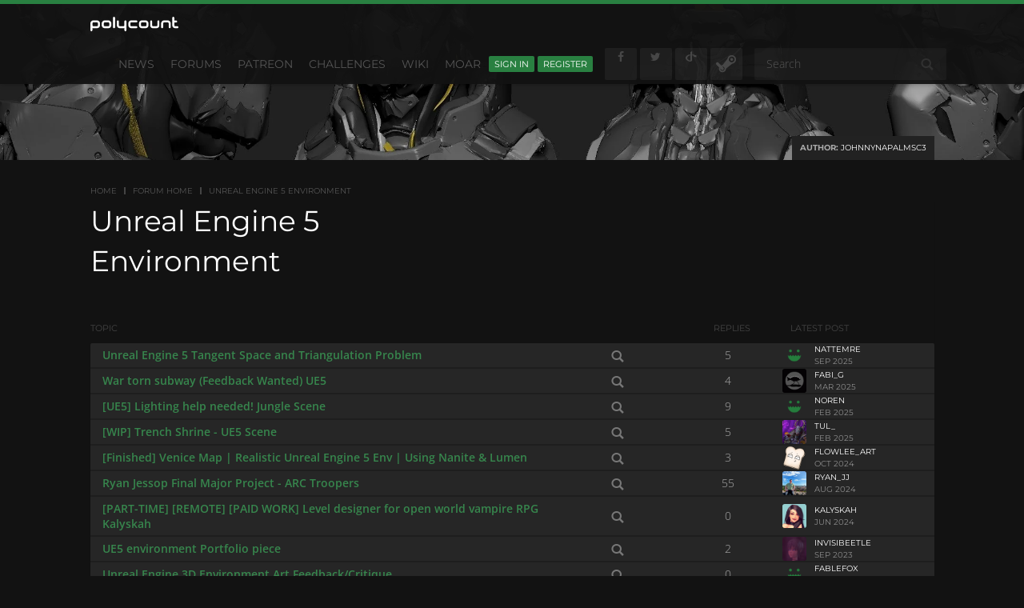

--- FILE ---
content_type: application/x-javascript
request_url: https://polycount.com/themes/polycount/js/custom.js?v=6972765c
body_size: 34712
content:
/*!
 * Bootstrap v3.3.2 (http://getbootstrap.com)
 * Copyright 2011-2015 Twitter, Inc.
 * Licensed under MIT (https://github.com/twbs/bootstrap/blob/master/LICENSE)
 */if(typeof jQuery>"u")throw new Error("Bootstrap's JavaScript requires jQuery");+function(t){"use strict";var m=t.fn.jquery.split(" ")[0].split(".");if(m[0]<2&&m[1]<9||m[0]==1&&m[1]==9&&m[2]<1)throw new Error("Bootstrap's JavaScript requires jQuery version 1.9.1 or higher")}(jQuery),+function(t){"use strict";function m(){var d=document.createElement("bootstrap"),b={WebkitTransition:"webkitTransitionEnd",MozTransition:"transitionend",OTransition:"oTransitionEnd otransitionend",transition:"transitionend"};for(var r in b)if(d.style[r]!==void 0)return{end:b[r]};return!1}t.fn.emulateTransitionEnd=function(d){var b=!1,r=this;t(this).one("bsTransitionEnd",function(){b=!0});var n=function(){b||t(r).trigger(t.support.transition.end)};return setTimeout(n,d),this},t(function(){t.support.transition=m(),t.support.transition&&(t.event.special.bsTransitionEnd={bindType:t.support.transition.end,delegateType:t.support.transition.end,handle:function(d){return t(d.target).is(this)?d.handleObj.handler.apply(this,arguments):void 0}})})}(jQuery),+function(t){"use strict";function m(n){return this.each(function(){var h=t(this),c=h.data("bs.alert");c||h.data("bs.alert",c=new b(this)),typeof n=="string"&&c[n].call(h)})}var d='[data-dismiss="alert"]',b=function(n){t(n).on("click",d,this.close)};b.VERSION="3.3.2",b.TRANSITION_DURATION=150,b.prototype.close=function(n){function h(){i.detach().trigger("closed.bs.alert").remove()}var c=t(this),o=c.attr("data-target");o||(o=c.attr("href"),o=o&&o.replace(/.*(?=#[^\s]*$)/,""));var i=t(o);n&&n.preventDefault(),i.length||(i=c.closest(".alert")),i.trigger(n=t.Event("close.bs.alert")),n.isDefaultPrevented()||(i.removeClass("in"),t.support.transition&&i.hasClass("fade")?i.one("bsTransitionEnd",h).emulateTransitionEnd(b.TRANSITION_DURATION):h())};var r=t.fn.alert;t.fn.alert=m,t.fn.alert.Constructor=b,t.fn.alert.noConflict=function(){return t.fn.alert=r,this},t(document).on("click.bs.alert.data-api",d,b.prototype.close)}(jQuery),+function(t){"use strict";function m(r){return this.each(function(){var n=t(this),h=n.data("bs.button"),c=typeof r=="object"&&r;h||n.data("bs.button",h=new d(this,c)),r=="toggle"?h.toggle():r&&h.setState(r)})}var d=function(r,n){this.$element=t(r),this.options=t.extend({},d.DEFAULTS,n),this.isLoading=!1};d.VERSION="3.3.2",d.DEFAULTS={loadingText:"loading..."},d.prototype.setState=function(r){var n="disabled",h=this.$element,c=h.is("input")?"val":"html",o=h.data();r+="Text",o.resetText==null&&h.data("resetText",h[c]()),setTimeout(t.proxy(function(){h[c](o[r]==null?this.options[r]:o[r]),r=="loadingText"?(this.isLoading=!0,h.addClass(n).attr(n,n)):this.isLoading&&(this.isLoading=!1,h.removeClass(n).removeAttr(n))},this),0)},d.prototype.toggle=function(){var r=!0,n=this.$element.closest('[data-toggle="buttons"]');if(n.length){var h=this.$element.find("input");h.prop("type")=="radio"&&(h.prop("checked")&&this.$element.hasClass("active")?r=!1:n.find(".active").removeClass("active")),r&&h.prop("checked",!this.$element.hasClass("active")).trigger("change")}else this.$element.attr("aria-pressed",!this.$element.hasClass("active"));r&&this.$element.toggleClass("active")};var b=t.fn.button;t.fn.button=m,t.fn.button.Constructor=d,t.fn.button.noConflict=function(){return t.fn.button=b,this},t(document).on("click.bs.button.data-api",'[data-toggle^="button"]',function(r){var n=t(r.target);n.hasClass("btn")||(n=n.closest(".btn")),m.call(n,"toggle"),r.preventDefault()}).on("focus.bs.button.data-api blur.bs.button.data-api",'[data-toggle^="button"]',function(r){t(r.target).closest(".btn").toggleClass("focus",/^focus(in)?$/.test(r.type))})}(jQuery),+function(t){"use strict";function m(n){return this.each(function(){var h=t(this),c=h.data("bs.carousel"),o=t.extend({},d.DEFAULTS,h.data(),typeof n=="object"&&n),i=typeof n=="string"?n:o.slide;c||h.data("bs.carousel",c=new d(this,o)),typeof n=="number"?c.to(n):i?c[i]():o.interval&&c.pause().cycle()})}var d=function(n,h){this.$element=t(n),this.$indicators=this.$element.find(".carousel-indicators"),this.options=h,this.paused=this.sliding=this.interval=this.$active=this.$items=null,this.options.keyboard&&this.$element.on("keydown.bs.carousel",t.proxy(this.keydown,this)),this.options.pause=="hover"&&!("ontouchstart"in document.documentElement)&&this.$element.on("mouseenter.bs.carousel",t.proxy(this.pause,this)).on("mouseleave.bs.carousel",t.proxy(this.cycle,this))};d.VERSION="3.3.2",d.TRANSITION_DURATION=600,d.DEFAULTS={interval:5e3,pause:"hover",wrap:!0,keyboard:!0},d.prototype.keydown=function(n){if(!/input|textarea/i.test(n.target.tagName)){switch(n.which){case 37:this.prev();break;case 39:this.next();break;default:return}n.preventDefault()}},d.prototype.cycle=function(n){return n||(this.paused=!1),this.interval&&clearInterval(this.interval),this.options.interval&&!this.paused&&(this.interval=setInterval(t.proxy(this.next,this),this.options.interval)),this},d.prototype.getItemIndex=function(n){return this.$items=n.parent().children(".item"),this.$items.index(n||this.$active)},d.prototype.getItemForDirection=function(n,h){var c=this.getItemIndex(h),o=n=="prev"&&c===0||n=="next"&&c==this.$items.length-1;if(o&&!this.options.wrap)return h;var i=n=="prev"?-1:1,a=(c+i)%this.$items.length;return this.$items.eq(a)},d.prototype.to=function(n){var h=this,c=this.getItemIndex(this.$active=this.$element.find(".item.active"));return n>this.$items.length-1||0>n?void 0:this.sliding?this.$element.one("slid.bs.carousel",function(){h.to(n)}):c==n?this.pause().cycle():this.slide(n>c?"next":"prev",this.$items.eq(n))},d.prototype.pause=function(n){return n||(this.paused=!0),this.$element.find(".next, .prev").length&&t.support.transition&&(this.$element.trigger(t.support.transition.end),this.cycle(!0)),this.interval=clearInterval(this.interval),this},d.prototype.next=function(){return this.sliding?void 0:this.slide("next")},d.prototype.prev=function(){return this.sliding?void 0:this.slide("prev")},d.prototype.slide=function(n,h){var c=this.$element.find(".item.active"),o=h||this.getItemForDirection(n,c),i=this.interval,a=n=="next"?"left":"right",p=this;if(o.hasClass("active"))return this.sliding=!1;var C=o[0],e=t.Event("slide.bs.carousel",{relatedTarget:C,direction:a});if(this.$element.trigger(e),!e.isDefaultPrevented()){if(this.sliding=!0,i&&this.pause(),this.$indicators.length){this.$indicators.find(".active").removeClass("active");var y=t(this.$indicators.children()[this.getItemIndex(o)]);y&&y.addClass("active")}var w=t.Event("slid.bs.carousel",{relatedTarget:C,direction:a});return t.support.transition&&this.$element.hasClass("slide")?(o.addClass(n),o[0].offsetWidth,c.addClass(a),o.addClass(a),c.one("bsTransitionEnd",function(){o.removeClass([n,a].join(" ")).addClass("active"),c.removeClass(["active",a].join(" ")),p.sliding=!1,setTimeout(function(){p.$element.trigger(w)},0)}).emulateTransitionEnd(d.TRANSITION_DURATION)):(c.removeClass("active"),o.addClass("active"),this.sliding=!1,this.$element.trigger(w)),i&&this.cycle(),this}};var b=t.fn.carousel;t.fn.carousel=m,t.fn.carousel.Constructor=d,t.fn.carousel.noConflict=function(){return t.fn.carousel=b,this};var r=function(n){var h,c=t(this),o=t(c.attr("data-target")||(h=c.attr("href"))&&h.replace(/.*(?=#[^\s]+$)/,""));if(o.hasClass("carousel")){var i=t.extend({},o.data(),c.data()),a=c.attr("data-slide-to");a&&(i.interval=!1),m.call(o,i),a&&o.data("bs.carousel").to(a),n.preventDefault()}};t(document).on("click.bs.carousel.data-api","[data-slide]",r).on("click.bs.carousel.data-api","[data-slide-to]",r),t(window).on("load",function(){t('[data-ride="carousel"]').each(function(){var n=t(this);m.call(n,n.data())})})}(jQuery),+function(t){"use strict";function m(n){var h,c=n.attr("data-target")||(h=n.attr("href"))&&h.replace(/.*(?=#[^\s]+$)/,"");return t(c)}function d(n){return this.each(function(){var h=t(this),c=h.data("bs.collapse"),o=t.extend({},b.DEFAULTS,h.data(),typeof n=="object"&&n);!c&&o.toggle&&n=="show"&&(o.toggle=!1),c||h.data("bs.collapse",c=new b(this,o)),typeof n=="string"&&c[n]()})}var b=function(n,h){this.$element=t(n),this.options=t.extend({},b.DEFAULTS,h),this.$trigger=t(this.options.trigger).filter('[href="#'+n.id+'"], [data-target="#'+n.id+'"]'),this.transitioning=null,this.options.parent?this.$parent=this.getParent():this.addAriaAndCollapsedClass(this.$element,this.$trigger),this.options.toggle&&this.toggle()};b.VERSION="3.3.2",b.TRANSITION_DURATION=350,b.DEFAULTS={toggle:!0,trigger:'[data-toggle="collapse"]'},b.prototype.dimension=function(){var n=this.$element.hasClass("width");return n?"width":"height"},b.prototype.show=function(){if(!this.transitioning&&!this.$element.hasClass("in")){var n,h=this.$parent&&this.$parent.children(".panel").children(".in, .collapsing");if(!(h&&h.length&&(n=h.data("bs.collapse"),n&&n.transitioning))){var c=t.Event("show.bs.collapse");if(this.$element.trigger(c),!c.isDefaultPrevented()){h&&h.length&&(d.call(h,"hide"),n||h.data("bs.collapse",null));var o=this.dimension();this.$element.removeClass("collapse").addClass("collapsing")[o](0).attr("aria-expanded",!0),this.$trigger.removeClass("collapsed").attr("aria-expanded",!0),this.transitioning=1;var i=function(){this.$element.removeClass("collapsing").addClass("collapse in")[o](""),this.transitioning=0,this.$element.trigger("shown.bs.collapse")};if(!t.support.transition)return i.call(this);var a=t.camelCase(["scroll",o].join("-"));this.$element.one("bsTransitionEnd",t.proxy(i,this)).emulateTransitionEnd(b.TRANSITION_DURATION)[o](this.$element[0][a])}}}},b.prototype.hide=function(){if(!this.transitioning&&this.$element.hasClass("in")){var n=t.Event("hide.bs.collapse");if(this.$element.trigger(n),!n.isDefaultPrevented()){var h=this.dimension();this.$element[h](this.$element[h]())[0].offsetHeight,this.$element.addClass("collapsing").removeClass("collapse in").attr("aria-expanded",!1),this.$trigger.addClass("collapsed").attr("aria-expanded",!1),this.transitioning=1;var c=function(){this.transitioning=0,this.$element.removeClass("collapsing").addClass("collapse").trigger("hidden.bs.collapse")};return t.support.transition?void this.$element[h](0).one("bsTransitionEnd",t.proxy(c,this)).emulateTransitionEnd(b.TRANSITION_DURATION):c.call(this)}}},b.prototype.toggle=function(){this[this.$element.hasClass("in")?"hide":"show"]()},b.prototype.getParent=function(){return t(this.options.parent).find('[data-toggle="collapse"][data-parent="'+this.options.parent+'"]').each(t.proxy(function(n,h){var c=t(h);this.addAriaAndCollapsedClass(m(c),c)},this)).end()},b.prototype.addAriaAndCollapsedClass=function(n,h){var c=n.hasClass("in");n.attr("aria-expanded",c),h.toggleClass("collapsed",!c).attr("aria-expanded",c)};var r=t.fn.collapse;t.fn.collapse=d,t.fn.collapse.Constructor=b,t.fn.collapse.noConflict=function(){return t.fn.collapse=r,this},t(document).on("click.bs.collapse.data-api",'[data-toggle="collapse"]',function(n){var h=t(this);h.attr("data-target")||n.preventDefault();var c=m(h),o=c.data("bs.collapse"),i=o?"toggle":t.extend({},h.data(),{trigger:this});d.call(c,i)})}(jQuery),+function(t){"use strict";function m(o){o&&o.which===3||(t(r).remove(),t(n).each(function(){var i=t(this),a=d(i),p={relatedTarget:this};a.hasClass("open")&&(a.trigger(o=t.Event("hide.bs.dropdown",p)),o.isDefaultPrevented()||(i.attr("aria-expanded","false"),a.removeClass("open").trigger("hidden.bs.dropdown",p)))}))}function d(o){var i=o.attr("data-target");i||(i=o.attr("href"),i=i&&/#[A-Za-z]/.test(i)&&i.replace(/.*(?=#[^\s]*$)/,""));var a=i&&t(i);return a&&a.length?a:o.parent()}function b(o){return this.each(function(){var i=t(this),a=i.data("bs.dropdown");a||i.data("bs.dropdown",a=new h(this)),typeof o=="string"&&a[o].call(i)})}var r=".dropdown-backdrop",n='[data-toggle="dropdown"]',h=function(o){t(o).on("click.bs.dropdown",this.toggle)};h.VERSION="3.3.2",h.prototype.toggle=function(o){var i=t(this);if(!i.is(".disabled, :disabled")){var a=d(i),p=a.hasClass("open");if(m(),!p){"ontouchstart"in document.documentElement&&!a.closest(".navbar-nav").length&&t('<div class="dropdown-backdrop"/>').insertAfter(t(this)).on("click",m);var C={relatedTarget:this};if(a.trigger(o=t.Event("show.bs.dropdown",C)),o.isDefaultPrevented())return;i.trigger("focus").attr("aria-expanded","true"),a.toggleClass("open").trigger("shown.bs.dropdown",C)}return!1}},h.prototype.keydown=function(o){if(/(38|40|27|32)/.test(o.which)&&!/input|textarea/i.test(o.target.tagName)){var i=t(this);if(o.preventDefault(),o.stopPropagation(),!i.is(".disabled, :disabled")){var a=d(i),p=a.hasClass("open");if(!p&&o.which!=27||p&&o.which==27)return o.which==27&&a.find(n).trigger("focus"),i.trigger("click");var C=" li:not(.divider):visible a",e=a.find('[role="menu"]'+C+', [role="listbox"]'+C);if(e.length){var y=e.index(o.target);o.which==38&&y>0&&y--,o.which==40&&y<e.length-1&&y++,~y||(y=0),e.eq(y).trigger("focus")}}}};var c=t.fn.dropdown;t.fn.dropdown=b,t.fn.dropdown.Constructor=h,t.fn.dropdown.noConflict=function(){return t.fn.dropdown=c,this},t(document).on("click.bs.dropdown.data-api",m).on("click.bs.dropdown.data-api",".dropdown form",function(o){o.stopPropagation()}).on("click.bs.dropdown.data-api",n,h.prototype.toggle).on("keydown.bs.dropdown.data-api",n,h.prototype.keydown).on("keydown.bs.dropdown.data-api",'[role="menu"]',h.prototype.keydown).on("keydown.bs.dropdown.data-api",'[role="listbox"]',h.prototype.keydown)}(jQuery),+function(t){"use strict";function m(r,n){return this.each(function(){var h=t(this),c=h.data("bs.modal"),o=t.extend({},d.DEFAULTS,h.data(),typeof r=="object"&&r);c||h.data("bs.modal",c=new d(this,o)),typeof r=="string"?c[r](n):o.show&&c.show(n)})}var d=function(r,n){this.options=n,this.$body=t(document.body),this.$element=t(r),this.$backdrop=this.isShown=null,this.scrollbarWidth=0,this.options.remote&&this.$element.find(".modal-content").load(this.options.remote,t.proxy(function(){this.$element.trigger("loaded.bs.modal")},this))};d.VERSION="3.3.2",d.TRANSITION_DURATION=300,d.BACKDROP_TRANSITION_DURATION=150,d.DEFAULTS={backdrop:!0,keyboard:!0,show:!0},d.prototype.toggle=function(r){return this.isShown?this.hide():this.show(r)},d.prototype.show=function(r){var n=this,h=t.Event("show.bs.modal",{relatedTarget:r});this.$element.trigger(h),this.isShown||h.isDefaultPrevented()||(this.isShown=!0,this.checkScrollbar(),this.setScrollbar(),this.$body.addClass("modal-open"),this.escape(),this.resize(),this.$element.on("click.dismiss.bs.modal",'[data-dismiss="modal"]',t.proxy(this.hide,this)),this.backdrop(function(){var c=t.support.transition&&n.$element.hasClass("fade");n.$element.parent().length||n.$element.appendTo(n.$body),n.$element.show().scrollTop(0),n.options.backdrop&&n.adjustBackdrop(),n.adjustDialog(),c&&n.$element[0].offsetWidth,n.$element.addClass("in").attr("aria-hidden",!1),n.enforceFocus();var o=t.Event("shown.bs.modal",{relatedTarget:r});c?n.$element.find(".modal-dialog").one("bsTransitionEnd",function(){n.$element.trigger("focus").trigger(o)}).emulateTransitionEnd(d.TRANSITION_DURATION):n.$element.trigger("focus").trigger(o)}))},d.prototype.hide=function(r){r&&r.preventDefault(),r=t.Event("hide.bs.modal"),this.$element.trigger(r),this.isShown&&!r.isDefaultPrevented()&&(this.isShown=!1,this.escape(),this.resize(),t(document).off("focusin.bs.modal"),this.$element.removeClass("in").attr("aria-hidden",!0).off("click.dismiss.bs.modal"),t.support.transition&&this.$element.hasClass("fade")?this.$element.one("bsTransitionEnd",t.proxy(this.hideModal,this)).emulateTransitionEnd(d.TRANSITION_DURATION):this.hideModal())},d.prototype.enforceFocus=function(){t(document).off("focusin.bs.modal").on("focusin.bs.modal",t.proxy(function(r){this.$element[0]===r.target||this.$element.has(r.target).length||this.$element.trigger("focus")},this))},d.prototype.escape=function(){this.isShown&&this.options.keyboard?this.$element.on("keydown.dismiss.bs.modal",t.proxy(function(r){r.which==27&&this.hide()},this)):this.isShown||this.$element.off("keydown.dismiss.bs.modal")},d.prototype.resize=function(){this.isShown?t(window).on("resize.bs.modal",t.proxy(this.handleUpdate,this)):t(window).off("resize.bs.modal")},d.prototype.hideModal=function(){var r=this;this.$element.hide(),this.backdrop(function(){r.$body.removeClass("modal-open"),r.resetAdjustments(),r.resetScrollbar(),r.$element.trigger("hidden.bs.modal")})},d.prototype.removeBackdrop=function(){this.$backdrop&&this.$backdrop.remove(),this.$backdrop=null},d.prototype.backdrop=function(r){var n=this,h=this.$element.hasClass("fade")?"fade":"";if(this.isShown&&this.options.backdrop){var c=t.support.transition&&h;if(this.$backdrop=t('<div class="modal-backdrop '+h+'" />').prependTo(this.$element).on("click.dismiss.bs.modal",t.proxy(function(i){i.target===i.currentTarget&&(this.options.backdrop=="static"?this.$element[0].focus.call(this.$element[0]):this.hide.call(this))},this)),c&&this.$backdrop[0].offsetWidth,this.$backdrop.addClass("in"),!r)return;c?this.$backdrop.one("bsTransitionEnd",r).emulateTransitionEnd(d.BACKDROP_TRANSITION_DURATION):r()}else if(!this.isShown&&this.$backdrop){this.$backdrop.removeClass("in");var o=function(){n.removeBackdrop(),r&&r()};t.support.transition&&this.$element.hasClass("fade")?this.$backdrop.one("bsTransitionEnd",o).emulateTransitionEnd(d.BACKDROP_TRANSITION_DURATION):o()}else r&&r()},d.prototype.handleUpdate=function(){this.options.backdrop&&this.adjustBackdrop(),this.adjustDialog()},d.prototype.adjustBackdrop=function(){this.$backdrop.css("height",0).css("height",this.$element[0].scrollHeight)},d.prototype.adjustDialog=function(){var r=this.$element[0].scrollHeight>document.documentElement.clientHeight;this.$element.css({paddingLeft:!this.bodyIsOverflowing&&r?this.scrollbarWidth:"",paddingRight:this.bodyIsOverflowing&&!r?this.scrollbarWidth:""})},d.prototype.resetAdjustments=function(){this.$element.css({paddingLeft:"",paddingRight:""})},d.prototype.checkScrollbar=function(){this.bodyIsOverflowing=document.body.scrollHeight>document.documentElement.clientHeight,this.scrollbarWidth=this.measureScrollbar()},d.prototype.setScrollbar=function(){var r=parseInt(this.$body.css("padding-right")||0,10);this.bodyIsOverflowing&&this.$body.css("padding-right",r+this.scrollbarWidth)},d.prototype.resetScrollbar=function(){this.$body.css("padding-right","")},d.prototype.measureScrollbar=function(){var r=document.createElement("div");r.className="modal-scrollbar-measure",this.$body.append(r);var n=r.offsetWidth-r.clientWidth;return this.$body[0].removeChild(r),n};var b=t.fn.modal;t.fn.modal=m,t.fn.modal.Constructor=d,t.fn.modal.noConflict=function(){return t.fn.modal=b,this},t(document).on("click.bs.modal.data-api",'[data-toggle="modal"]',function(r){var n=t(this),h=n.attr("href"),c=t(n.attr("data-target")||h&&h.replace(/.*(?=#[^\s]+$)/,"")),o=c.data("bs.modal")?"toggle":t.extend({remote:!/#/.test(h)&&h},c.data(),n.data());n.is("a")&&r.preventDefault(),c.one("show.bs.modal",function(i){i.isDefaultPrevented()||c.one("hidden.bs.modal",function(){n.is(":visible")&&n.trigger("focus")})}),m.call(c,o,this)})}(jQuery),+function(t){"use strict";function m(r){return this.each(function(){var n=t(this),h=n.data("bs.tooltip"),c=typeof r=="object"&&r;(h||r!="destroy")&&(h||n.data("bs.tooltip",h=new d(this,c)),typeof r=="string"&&h[r]())})}var d=function(r,n){this.type=this.options=this.enabled=this.timeout=this.hoverState=this.$element=null,this.init("tooltip",r,n)};d.VERSION="3.3.2",d.TRANSITION_DURATION=150,d.DEFAULTS={animation:!0,placement:"top",selector:!1,template:'<div class="tooltip" role="tooltip"><div class="tooltip-arrow"></div><div class="tooltip-inner"></div></div>',trigger:"hover focus",title:"",delay:0,html:!1,container:!1,viewport:{selector:"body",padding:0}},d.prototype.init=function(r,n,h){this.enabled=!0,this.type=r,this.$element=t(n),this.options=this.getOptions(h),this.$viewport=this.options.viewport&&t(this.options.viewport.selector||this.options.viewport);for(var c=this.options.trigger.split(" "),o=c.length;o--;){var i=c[o];if(i=="click")this.$element.on("click."+this.type,this.options.selector,t.proxy(this.toggle,this));else if(i!="manual"){var a=i=="hover"?"mouseenter":"focusin",p=i=="hover"?"mouseleave":"focusout";this.$element.on(a+"."+this.type,this.options.selector,t.proxy(this.enter,this)),this.$element.on(p+"."+this.type,this.options.selector,t.proxy(this.leave,this))}}this.options.selector?this._options=t.extend({},this.options,{trigger:"manual",selector:""}):this.fixTitle()},d.prototype.getDefaults=function(){return d.DEFAULTS},d.prototype.getOptions=function(r){return r=t.extend({},this.getDefaults(),this.$element.data(),r),r.delay&&typeof r.delay=="number"&&(r.delay={show:r.delay,hide:r.delay}),r},d.prototype.getDelegateOptions=function(){var r={},n=this.getDefaults();return this._options&&t.each(this._options,function(h,c){n[h]!=c&&(r[h]=c)}),r},d.prototype.enter=function(r){var n=r instanceof this.constructor?r:t(r.currentTarget).data("bs."+this.type);return n&&n.$tip&&n.$tip.is(":visible")?void(n.hoverState="in"):(n||(n=new this.constructor(r.currentTarget,this.getDelegateOptions()),t(r.currentTarget).data("bs."+this.type,n)),clearTimeout(n.timeout),n.hoverState="in",n.options.delay&&n.options.delay.show?void(n.timeout=setTimeout(function(){n.hoverState=="in"&&n.show()},n.options.delay.show)):n.show())},d.prototype.leave=function(r){var n=r instanceof this.constructor?r:t(r.currentTarget).data("bs."+this.type);return n||(n=new this.constructor(r.currentTarget,this.getDelegateOptions()),t(r.currentTarget).data("bs."+this.type,n)),clearTimeout(n.timeout),n.hoverState="out",n.options.delay&&n.options.delay.hide?void(n.timeout=setTimeout(function(){n.hoverState=="out"&&n.hide()},n.options.delay.hide)):n.hide()},d.prototype.show=function(){var r=t.Event("show.bs."+this.type);if(this.hasContent()&&this.enabled){this.$element.trigger(r);var n=t.contains(this.$element[0].ownerDocument.documentElement,this.$element[0]);if(r.isDefaultPrevented()||!n)return;var h=this,c=this.tip(),o=this.getUID(this.type);this.setContent(),c.attr("id",o),this.$element.attr("aria-describedby",o),this.options.animation&&c.addClass("fade");var i=typeof this.options.placement=="function"?this.options.placement.call(this,c[0],this.$element[0]):this.options.placement,a=/\s?auto?\s?/i,p=a.test(i);p&&(i=i.replace(a,"")||"top"),c.detach().css({top:0,left:0,display:"block"}).addClass(i).data("bs."+this.type,this),this.options.container?c.appendTo(this.options.container):c.insertAfter(this.$element);var C=this.getPosition(),e=c[0].offsetWidth,y=c[0].offsetHeight;if(p){var w=i,_=this.options.container?t(this.options.container):this.$element.parent(),g=this.getPosition(_);i=i=="bottom"&&C.bottom+y>g.bottom?"top":i=="top"&&C.top-y<g.top?"bottom":i=="right"&&C.right+e>g.width?"left":i=="left"&&C.left-e<g.left?"right":i,c.removeClass(w).addClass(i)}var O=this.getCalculatedOffset(i,C,e,y);this.applyPlacement(O,i);var S=function(){var A=h.hoverState;h.$element.trigger("shown.bs."+h.type),h.hoverState=null,A=="out"&&h.leave(h)};t.support.transition&&this.$tip.hasClass("fade")?c.one("bsTransitionEnd",S).emulateTransitionEnd(d.TRANSITION_DURATION):S()}},d.prototype.applyPlacement=function(r,n){var h=this.tip(),c=h[0].offsetWidth,o=h[0].offsetHeight,i=parseInt(h.css("margin-top"),10),a=parseInt(h.css("margin-left"),10);isNaN(i)&&(i=0),isNaN(a)&&(a=0),r.top=r.top+i,r.left=r.left+a,t.offset.setOffset(h[0],t.extend({using:function(g){h.css({top:Math.round(g.top),left:Math.round(g.left)})}},r),0),h.addClass("in");var p=h[0].offsetWidth,C=h[0].offsetHeight;n=="top"&&C!=o&&(r.top=r.top+o-C);var e=this.getViewportAdjustedDelta(n,r,p,C);e.left?r.left+=e.left:r.top+=e.top;var y=/top|bottom/.test(n),w=y?2*e.left-c+p:2*e.top-o+C,_=y?"offsetWidth":"offsetHeight";h.offset(r),this.replaceArrow(w,h[0][_],y)},d.prototype.replaceArrow=function(r,n,h){this.arrow().css(h?"left":"top",50*(1-r/n)+"%").css(h?"top":"left","")},d.prototype.setContent=function(){var r=this.tip(),n=this.getTitle();r.find(".tooltip-inner")[this.options.html?"html":"text"](n),r.removeClass("fade in top bottom left right")},d.prototype.hide=function(r){function n(){h.hoverState!="in"&&c.detach(),h.$element.removeAttr("aria-describedby").trigger("hidden.bs."+h.type),r&&r()}var h=this,c=this.tip(),o=t.Event("hide.bs."+this.type);return this.$element.trigger(o),o.isDefaultPrevented()?void 0:(c.removeClass("in"),t.support.transition&&this.$tip.hasClass("fade")?c.one("bsTransitionEnd",n).emulateTransitionEnd(d.TRANSITION_DURATION):n(),this.hoverState=null,this)},d.prototype.fixTitle=function(){var r=this.$element;(r.attr("title")||typeof r.attr("data-original-title")!="string")&&r.attr("data-original-title",r.attr("title")||"").attr("title","")},d.prototype.hasContent=function(){return this.getTitle()},d.prototype.getPosition=function(r){r=r||this.$element;var n=r[0],h=n.tagName=="BODY",c=n.getBoundingClientRect();c.width==null&&(c=t.extend({},c,{width:c.right-c.left,height:c.bottom-c.top}));var o=h?{top:0,left:0}:r.offset(),i={scroll:h?document.documentElement.scrollTop||document.body.scrollTop:r.scrollTop()},a=h?{width:t(window).width(),height:t(window).height()}:null;return t.extend({},c,i,a,o)},d.prototype.getCalculatedOffset=function(r,n,h,c){return r=="bottom"?{top:n.top+n.height,left:n.left+n.width/2-h/2}:r=="top"?{top:n.top-c,left:n.left+n.width/2-h/2}:r=="left"?{top:n.top+n.height/2-c/2,left:n.left-h}:{top:n.top+n.height/2-c/2,left:n.left+n.width}},d.prototype.getViewportAdjustedDelta=function(r,n,h,c){var o={top:0,left:0};if(!this.$viewport)return o;var i=this.options.viewport&&this.options.viewport.padding||0,a=this.getPosition(this.$viewport);if(/right|left/.test(r)){var p=n.top-i-a.scroll,C=n.top+i-a.scroll+c;p<a.top?o.top=a.top-p:C>a.top+a.height&&(o.top=a.top+a.height-C)}else{var e=n.left-i,y=n.left+i+h;e<a.left?o.left=a.left-e:y>a.width&&(o.left=a.left+a.width-y)}return o},d.prototype.getTitle=function(){var r,n=this.$element,h=this.options;return r=n.attr("data-original-title")||(typeof h.title=="function"?h.title.call(n[0]):h.title)},d.prototype.getUID=function(r){do r+=~~(1e6*Math.random());while(document.getElementById(r));return r},d.prototype.tip=function(){return this.$tip=this.$tip||t(this.options.template)},d.prototype.arrow=function(){return this.$arrow=this.$arrow||this.tip().find(".tooltip-arrow")},d.prototype.enable=function(){this.enabled=!0},d.prototype.disable=function(){this.enabled=!1},d.prototype.toggleEnabled=function(){this.enabled=!this.enabled},d.prototype.toggle=function(r){var n=this;r&&(n=t(r.currentTarget).data("bs."+this.type),n||(n=new this.constructor(r.currentTarget,this.getDelegateOptions()),t(r.currentTarget).data("bs."+this.type,n))),n.tip().hasClass("in")?n.leave(n):n.enter(n)},d.prototype.destroy=function(){var r=this;clearTimeout(this.timeout),this.hide(function(){r.$element.off("."+r.type).removeData("bs."+r.type)})};var b=t.fn.tooltip;t.fn.tooltip=m,t.fn.tooltip.Constructor=d,t.fn.tooltip.noConflict=function(){return t.fn.tooltip=b,this}}(jQuery),+function(t){"use strict";function m(r){return this.each(function(){var n=t(this),h=n.data("bs.popover"),c=typeof r=="object"&&r;(h||r!="destroy")&&(h||n.data("bs.popover",h=new d(this,c)),typeof r=="string"&&h[r]())})}var d=function(r,n){this.init("popover",r,n)};if(!t.fn.tooltip)throw new Error("Popover requires tooltip.js");d.VERSION="3.3.2",d.DEFAULTS=t.extend({},t.fn.tooltip.Constructor.DEFAULTS,{placement:"right",trigger:"click",content:"",template:'<div class="popover" role="tooltip"><div class="arrow"></div><h3 class="popover-title"></h3><div class="popover-content"></div></div>'}),d.prototype=t.extend({},t.fn.tooltip.Constructor.prototype),d.prototype.constructor=d,d.prototype.getDefaults=function(){return d.DEFAULTS},d.prototype.setContent=function(){var r=this.tip(),n=this.getTitle(),h=this.getContent();r.find(".popover-title")[this.options.html?"html":"text"](n),r.find(".popover-content").children().detach().end()[this.options.html?typeof h=="string"?"html":"append":"text"](h),r.removeClass("fade top bottom left right in"),r.find(".popover-title").html()||r.find(".popover-title").hide()},d.prototype.hasContent=function(){return this.getTitle()||this.getContent()},d.prototype.getContent=function(){var r=this.$element,n=this.options;return r.attr("data-content")||(typeof n.content=="function"?n.content.call(r[0]):n.content)},d.prototype.arrow=function(){return this.$arrow=this.$arrow||this.tip().find(".arrow")},d.prototype.tip=function(){return this.$tip||(this.$tip=t(this.options.template)),this.$tip};var b=t.fn.popover;t.fn.popover=m,t.fn.popover.Constructor=d,t.fn.popover.noConflict=function(){return t.fn.popover=b,this}}(jQuery),+function(t){"use strict";function m(r,n){var h=t.proxy(this.process,this);this.$body=t("body"),this.$scrollElement=t(t(r).is("body")?window:r),this.options=t.extend({},m.DEFAULTS,n),this.selector=(this.options.target||"")+" .nav li > a",this.offsets=[],this.targets=[],this.activeTarget=null,this.scrollHeight=0,this.$scrollElement.on("scroll.bs.scrollspy",h),this.refresh(),this.process()}function d(r){return this.each(function(){var n=t(this),h=n.data("bs.scrollspy"),c=typeof r=="object"&&r;h||n.data("bs.scrollspy",h=new m(this,c)),typeof r=="string"&&h[r]()})}m.VERSION="3.3.2",m.DEFAULTS={offset:10},m.prototype.getScrollHeight=function(){return this.$scrollElement[0].scrollHeight||Math.max(this.$body[0].scrollHeight,document.documentElement.scrollHeight)},m.prototype.refresh=function(){var r="offset",n=0;t.isWindow(this.$scrollElement[0])||(r="position",n=this.$scrollElement.scrollTop()),this.offsets=[],this.targets=[],this.scrollHeight=this.getScrollHeight();var h=this;this.$body.find(this.selector).map(function(){var c=t(this),o=c.data("target")||c.attr("href"),i=/^#./.test(o)&&t(o);return i&&i.length&&i.is(":visible")&&[[i[r]().top+n,o]]||null}).sort(function(c,o){return c[0]-o[0]}).each(function(){h.offsets.push(this[0]),h.targets.push(this[1])})},m.prototype.process=function(){var r,n=this.$scrollElement.scrollTop()+this.options.offset,h=this.getScrollHeight(),c=this.options.offset+h-this.$scrollElement.height(),o=this.offsets,i=this.targets,a=this.activeTarget;if(this.scrollHeight!=h&&this.refresh(),n>=c)return a!=(r=i[i.length-1])&&this.activate(r);if(a&&n<o[0])return this.activeTarget=null,this.clear();for(r=o.length;r--;)a!=i[r]&&n>=o[r]&&(!o[r+1]||n<=o[r+1])&&this.activate(i[r])},m.prototype.activate=function(r){this.activeTarget=r,this.clear();var n=this.selector+'[data-target="'+r+'"],'+this.selector+'[href="'+r+'"]',h=t(n).parents("li").addClass("active");h.parent(".dropdown-menu").length&&(h=h.closest("li.dropdown").addClass("active")),h.trigger("activate.bs.scrollspy")},m.prototype.clear=function(){t(this.selector).parentsUntil(this.options.target,".active").removeClass("active")};var b=t.fn.scrollspy;t.fn.scrollspy=d,t.fn.scrollspy.Constructor=m,t.fn.scrollspy.noConflict=function(){return t.fn.scrollspy=b,this},t(window).on("load.bs.scrollspy.data-api",function(){t('[data-spy="scroll"]').each(function(){var r=t(this);d.call(r,r.data())})})}(jQuery),+function(t){"use strict";function m(n){return this.each(function(){var h=t(this),c=h.data("bs.tab");c||h.data("bs.tab",c=new d(this)),typeof n=="string"&&c[n]()})}var d=function(n){this.element=t(n)};d.VERSION="3.3.2",d.TRANSITION_DURATION=150,d.prototype.show=function(){var n=this.element,h=n.closest("ul:not(.dropdown-menu)"),c=n.data("target");if(c||(c=n.attr("href"),c=c&&c.replace(/.*(?=#[^\s]*$)/,"")),!n.parent("li").hasClass("active")){var o=h.find(".active:last a"),i=t.Event("hide.bs.tab",{relatedTarget:n[0]}),a=t.Event("show.bs.tab",{relatedTarget:o[0]});if(o.trigger(i),n.trigger(a),!a.isDefaultPrevented()&&!i.isDefaultPrevented()){var p=t(c);this.activate(n.closest("li"),h),this.activate(p,p.parent(),function(){o.trigger({type:"hidden.bs.tab",relatedTarget:n[0]}),n.trigger({type:"shown.bs.tab",relatedTarget:o[0]})})}}},d.prototype.activate=function(n,h,c){function o(){i.removeClass("active").find("> .dropdown-menu > .active").removeClass("active").end().find('[data-toggle="tab"]').attr("aria-expanded",!1),n.addClass("active").find('[data-toggle="tab"]').attr("aria-expanded",!0),a?(n[0].offsetWidth,n.addClass("in")):n.removeClass("fade"),n.parent(".dropdown-menu")&&n.closest("li.dropdown").addClass("active").end().find('[data-toggle="tab"]').attr("aria-expanded",!0),c&&c()}var i=h.find("> .active"),a=c&&t.support.transition&&(i.length&&i.hasClass("fade")||!!h.find("> .fade").length);i.length&&a?i.one("bsTransitionEnd",o).emulateTransitionEnd(d.TRANSITION_DURATION):o(),i.removeClass("in")};var b=t.fn.tab;t.fn.tab=m,t.fn.tab.Constructor=d,t.fn.tab.noConflict=function(){return t.fn.tab=b,this};var r=function(n){n.preventDefault(),m.call(t(this),"show")};t(document).on("click.bs.tab.data-api",'[data-toggle="tab"]',r).on("click.bs.tab.data-api",'[data-toggle="pill"]',r)}(jQuery),+function(t){"use strict";function m(r){return this.each(function(){var n=t(this),h=n.data("bs.affix"),c=typeof r=="object"&&r;h||n.data("bs.affix",h=new d(this,c)),typeof r=="string"&&h[r]()})}var d=function(r,n){this.options=t.extend({},d.DEFAULTS,n),this.$target=t(this.options.target).on("scroll.bs.affix.data-api",t.proxy(this.checkPosition,this)).on("click.bs.affix.data-api",t.proxy(this.checkPositionWithEventLoop,this)),this.$element=t(r),this.affixed=this.unpin=this.pinnedOffset=null,this.checkPosition()};d.VERSION="3.3.2",d.RESET="affix affix-top affix-bottom",d.DEFAULTS={offset:0,target:window},d.prototype.getState=function(r,n,h,c){var o=this.$target.scrollTop(),i=this.$element.offset(),a=this.$target.height();if(h!=null&&this.affixed=="top")return h>o?"top":!1;if(this.affixed=="bottom")return h!=null?o+this.unpin<=i.top?!1:"bottom":r-c>=o+a?!1:"bottom";var p=this.affixed==null,C=p?o:i.top,e=p?a:n;return h!=null&&h>=o?"top":c!=null&&C+e>=r-c?"bottom":!1},d.prototype.getPinnedOffset=function(){if(this.pinnedOffset)return this.pinnedOffset;this.$element.removeClass(d.RESET).addClass("affix");var r=this.$target.scrollTop(),n=this.$element.offset();return this.pinnedOffset=n.top-r},d.prototype.checkPositionWithEventLoop=function(){setTimeout(t.proxy(this.checkPosition,this),1)},d.prototype.checkPosition=function(){if(this.$element.is(":visible")){var r=this.$element.height(),n=this.options.offset,h=n.top,c=n.bottom,o=t("body").height();typeof n!="object"&&(c=h=n),typeof h=="function"&&(h=n.top(this.$element)),typeof c=="function"&&(c=n.bottom(this.$element));var i=this.getState(o,r,h,c);if(this.affixed!=i){this.unpin!=null&&this.$element.css("top","");var a="affix"+(i?"-"+i:""),p=t.Event(a+".bs.affix");if(this.$element.trigger(p),p.isDefaultPrevented())return;this.affixed=i,this.unpin=i=="bottom"?this.getPinnedOffset():null,this.$element.removeClass(d.RESET).addClass(a).trigger(a.replace("affix","affixed")+".bs.affix")}i=="bottom"&&this.$element.offset({top:o-r-c})}};var b=t.fn.affix;t.fn.affix=m,t.fn.affix.Constructor=d,t.fn.affix.noConflict=function(){return t.fn.affix=b,this},t(window).on("load",function(){t('[data-spy="affix"]').each(function(){var r=t(this),n=r.data();n.offset=n.offset||{},n.offsetBottom!=null&&(n.offset.bottom=n.offsetBottom),n.offsetTop!=null&&(n.offset.top=n.offsetTop),m.call(r,n)})})}(jQuery),function(t,m){typeof exports=="object"?module.exports=m():typeof define=="function"&&define.amd?define(m):t.Spinner=m()}(this,function(){"use strict";var t=["webkit","Moz","ms","O"],m={},d;function b(w,_){var g=document.createElement(w||"div"),O;for(O in _)g[O]=_[O];return g}function r(w){for(var _=1,g=arguments.length;_<g;_++)w.appendChild(arguments[_]);return w}var n=function(){var w=b("style",{type:"text/css"});return r(document.getElementsByTagName("head")[0],w),w.sheet||w.styleSheet}();function h(w,_,g,O){var S=["opacity",_,~~(w*100),g,O].join("-"),A=.01+g/O*100,D=Math.max(1-(1-w)/_*(100-A),w),z=d.substring(0,d.indexOf("Animation")).toLowerCase(),P=z&&"-"+z+"-"||"";return m[S]||(n.insertRule("@"+P+"keyframes "+S+"{0%{opacity:"+D+"}"+A+"%{opacity:"+w+"}"+(A+.01)+"%{opacity:1}"+(A+_)%100+"%{opacity:"+w+"}100%{opacity:"+D+"}}",n.cssRules.length),m[S]=1),S}function c(w,_){var g=w.style,O,S;for(_=_.charAt(0).toUpperCase()+_.slice(1),S=0;S<t.length;S++)if(O=t[S]+_,g[O]!==void 0)return O;if(g[_]!==void 0)return _}function o(w,_){for(var g in _)w.style[c(w,g)||g]=_[g];return w}function i(w){for(var _=1;_<arguments.length;_++){var g=arguments[_];for(var O in g)w[O]===void 0&&(w[O]=g[O])}return w}function a(w,_){return typeof w=="string"?w:w[_%w.length]}var p={lines:12,length:7,width:5,radius:10,rotate:0,corners:1,color:"#000",direction:1,speed:1,trail:100,opacity:1/4,fps:20,zIndex:2e9,className:"spinner",top:"50%",left:"50%",position:"absolute"};function C(w){this.opts=i(w||{},C.defaults,p)}C.defaults={},i(C.prototype,{spin:function(w){this.stop();var _=this,g=_.opts,O=_.el=o(b(0,{className:g.className}),{position:g.position,width:0,zIndex:g.zIndex});if(o(O,{left:g.left,top:g.top}),w&&w.insertBefore(O,w.firstChild||null),O.setAttribute("role","progressbar"),_.lines(O,_.opts),!d){var S=0,A=(g.lines-1)*(1-g.direction)/2,D,z=g.fps,P=z/g.speed,H=(1-g.opacity)/(P*g.trail/100),M=P/g.lines;(function G(){S++;for(var W=0;W<g.lines;W++)D=Math.max(1-(S+(g.lines-W)*M)%P*H,g.opacity),_.opacity(O,W*g.direction+A,D,g);_.timeout=_.el&&setTimeout(G,~~(1e3/z))})()}return _},stop:function(){var w=this.el;return w&&(clearTimeout(this.timeout),w.parentNode&&w.parentNode.removeChild(w),this.el=void 0),this},lines:function(w,_){var g=0,O=(_.lines-1)*(1-_.direction)/2,S;function A(D,z){return o(b(),{position:"absolute",width:_.length+_.width+"px",height:_.width+"px",background:D,boxShadow:z,transformOrigin:"left",transform:"rotate("+~~(360/_.lines*g+_.rotate)+"deg) translate("+_.radius+"px,0)",borderRadius:(_.corners*_.width>>1)+"px"})}for(;g<_.lines;g++)S=o(b(),{position:"absolute",top:1+~(_.width/2)+"px",transform:_.hwaccel?"translate3d(0,0,0)":"",opacity:_.opacity,animation:d&&h(_.opacity,_.trail,O+g*_.direction,_.lines)+" "+1/_.speed+"s linear infinite"}),_.shadow&&r(S,o(A("#000","0 0 4px #000"),{top:"2px"})),r(w,r(S,A(a(_.color,g),"0 0 1px rgba(0,0,0,.1)")));return w},opacity:function(w,_,g){_<w.childNodes.length&&(w.childNodes[_].style.opacity=g)}});function e(){function w(_,g){return b("<"+_+' xmlns="urn:schemas-microsoft.com:vml" class="spin-vml">',g)}n.addRule(".spin-vml","behavior:url(#default#VML)"),C.prototype.lines=function(_,g){var O=g.length+g.width,S=2*O;function A(){return o(w("group",{coordsize:S+" "+S,coordorigin:-O+" "+-O}),{width:S,height:S})}var D=-(g.width+g.length)*2+"px",z=o(A(),{position:"absolute",top:D,left:D}),P;function H(M,G,W){r(z,r(o(A(),{rotation:360/g.lines*M+"deg",left:~~G}),r(o(w("roundrect",{arcsize:g.corners}),{width:O,height:g.width,left:g.radius,top:-g.width>>1,filter:W}),w("fill",{color:a(g.color,M),opacity:g.opacity}),w("stroke",{opacity:0}))))}if(g.shadow)for(P=1;P<=g.lines;P++)H(P,-2,"progid:DXImageTransform.Microsoft.Blur(pixelradius=2,makeshadow=1,shadowopacity=.3)");for(P=1;P<=g.lines;P++)H(P);return r(_,z)},C.prototype.opacity=function(_,g,O,S){var A=_.firstChild;S=S.shadow&&S.lines||0,A&&g+S<A.childNodes.length&&(A=A.childNodes[g+S],A=A&&A.firstChild,A=A&&A.firstChild,A&&(A.opacity=O))}}var y=o(b("group"),{behavior:"url(#default#VML)"});return!c(y,"transform")&&y.adj?e():d=c(y,"animation"),C}),function(t){if(typeof exports=="object")t(require("jquery"),require("spin.js"));else if(typeof define=="function"&&define.amd)define(["jquery","spin"],t);else{if(!window.Spinner)throw new Error("Spin.js not present");t(window.jQuery,window.Spinner)}}(function(t,m){t.fn.spin=function(d,b){return this.each(function(){var r=t(this),n=r.data();n.spinner&&(n.spinner.stop(),delete n.spinner),d!==!1&&(d=t.extend({color:b||r.css("color")},t.fn.spin.presets[d]||d),n.spinner=new m(d).spin(this))})},t.fn.spin.presets={tiny:{lines:8,length:2,width:2,radius:3},small:{lines:8,length:4,width:3,radius:5},large:{lines:10,length:8,width:4,radius:8}}});/*!
 * iCheck v2.0.0 rc1, http://git.io/arlzeA
 * =======================================
 * Cross-platform checkboxes and radio buttons customization
 *
 * (c) Damir Sultanov - http://fronteed.com
 * MIT Licensed
 */(function(t,m,d){t.ichecked||(t.ichecked=function(){d=t.jQuery||t.Zepto;var b={autoInit:!0,autoAjax:!1,tap:!0,checkboxClass:"icheckbox",radioClass:"iradio",checkedClass:"checked",disabledClass:"disabled",indeterminateClass:"indeterminate",hoverClass:"hover",callbacks:{ifCreated:!1},classes:{base:"icheck",div:"#-item",area:"#-area-",input:"#-input",label:"#-label"}};t.icheck=d.extend(b,t.icheck);var r=t.navigator.userAgent,n=/MSIE [5-8]/.test(r)||m.documentMode<9,h=/Opera Mini/.test(r),c=b.classes.base,o=b.classes.div.replace("#",c),i=b.classes.area.replace("#",c),a=b.classes.input.replace("#",c),p=b.classes.label.replace("#",c);delete b.classes;var C="input[type=checkbox],input[type=radio]",e={},y={},w=new RegExp(c+"\\[(.*?)\\]"),_=function(x,k,E){return x&&(k=w.exec(x),k&&y[k[1]]&&(E=k[1])),E},g=t.getComputedStyle,O=t.PointerEvent||t.MSPointerEvent,S="ontouchend"in t,A=/mobile|tablet|phone|ip(ad|od)|android|silk|webos/i.test(r),D=["mouse","down","up","over","out"],z=t.PointerEvent?["pointer",D[1],D[2],D[3],D[4]]:["MSPointer","Down","Up","Over","Out"],P=["touch","start","end"],H=S&&A||O,M=H?S?P[0]+P[1]:z[0]+z[3]:D[0]+D[3],G=H?S?P[0]+P[2]:z[0]+z[4]:D[0]+D[4],W=H?S?!1:z[0]+z[1]:D[0]+D[1],vt=H?S?!1:z[0]+z[2]:D[0]+D[2],yt=h?"":M+".i "+G+".i ",rt=!h&&W?W+".i "+vt+".i":"",J,it,bt=b.areaStyle!==!1?'position:absolute;display:block;content:"";top:#;bottom:#;left:#;right:#;':0,dt="position:absolute!;display:block!;outline:none!;"+(b.debug?"":"opacity:0!;z-index:-99!;clip:rect(0 0 0 0)!;"),et=function(x,k,E){J||(J=m.createElement("style"),(m.head||m.getElementsByTagName("head")[0]).appendChild(J),t.createPopup||J.appendChild(m.createTextNode("")),it=J.sheet||J.styleSheet),k||(k="div."+(E?i+E+":after":o+" input."+a)),x=x.replace(/!/g," !important"),it.addRule?it.addRule(k,x,0):it.insertRule(k+"{"+x+"}",0)};et(dt),(S&&A||h)&&et("cursor:pointer!;","label."+p+",div."+o),et("display:none!","iframe.icheck-frame");var Q=function(x,k,E,s,l,u,f){if(s=x.className,s)return l=" "+s+" ",E===1?u=k:E===0?f=k:(u=k[0],f=k[1]),u&&l.indexOf(" "+u+" ")<0&&(l+=u+" "),f&&~l.indexOf(" "+f+" ")&&(l=l.replace(" "+f+" "," ")),l=l.replace(/^\s+|\s+$/g,""),l!==s&&(x.className=l),l},wt=function(x,k,E,s,l,u){y[k]&&(s=y[k],l=s.className,u=d(at(x,"div",l)),u.length&&(d(x).removeClass(a+" "+l).attr("style",s.style),d("label."+s.esc).removeClass(p+" "+l),d(u).replaceWith(d(x)),E&&st(x,k,E)),y[k]=!1)},X=function(x,k,E,s,l){for(E=[],s=x.length;s--;)if(k=x[s],k.type)~C.indexOf(k.type)&&E.push(k);else for(k=d(k).find(C),l=k.length;l--;)E.push(k[l]);return E},at=function(x,k,E,s){for(;x&&x.nodeType!==9;)if(x=x.parentNode,x&&x.tagName==k.toUpperCase()&&~x.className.indexOf(E)){s=x;break}return s},st=function(x,k,E){E="if"+E,y[k].callbacks&&y[k].callbacks[E]!==!1&&(d(x).trigger(E),typeof y[k].callbacks[E]=="function"&&y[k].callbacks[E](x,y[k]))},xt=function(x,k,E,s){for(var l=X(x),u=l.length;u--;){for(var f=l[u],v=f.attributes,T={},I=v.length,N,j,U={},R={},B,L=f.id,V,q,tt,ft=f.className,nt,mt=f.type,lt=d.cache?d.cache[f[d.expando]]:0,F,K=_(ft),ot,ct,Z,Ct="",It,ht=!1,pt,_t,Tt,St,gt,Et=[],Ot,At=t.FastClick?" needsclick":"";I--;)N=v[I].name,j=v[I].value,~N.indexOf("data-")&&(U[N.substr(5)]=j),N=="style"&&(nt=j),T[N]=j;lt&&lt.data&&(U=d.extend(U,lt.data));for(B in U)j=U[B],(j=="true"||j=="false")&&(j=j=="true"),R[B.replace(/checkbox|radio|class|id|label/g,function(Nt,Pt){return Pt===0?Nt:Nt.charAt(0).toUpperCase()+Nt.slice(1)})]=j;if(F=d.extend({},b,t.icheck,R,k),ct=F.handle,ct!=="checkbox"&&ct!=="radio"&&(ct=C),F.init!==!1&&~ct.indexOf(mt)){for(K&&wt(f,K);!y[K];)if(K=Math.random().toString(36).substr(2,5),!y[K]){ot=c+"["+K+"]";break}if(delete F.autoInit,delete F.autoAjax,F.style=nt||"",F.className=ot,F.esc=ot.replace(/(\[|\])/g,"\\$1"),y[K]=F,_t=at(f,"label",""),_t&&(!_t.htmlFor&&L&&(_t.htmlFor=L),Et.push(_t)),L)for(Tt=d('label[for="'+L+'"]');Tt.length--;)pt=Tt[Tt.length],pt!==_t&&Et.push(pt);for(Ot=Et.length;Ot--;)pt=Et[Ot],gt=pt.className,St=_(gt),St?gt=Q(pt,c+"["+St+"]",0):gt=(gt?gt+" ":"")+p,pt.className=gt+" "+ot+At;if(Z=m.createElement("div"),F.inherit)for(V=F.inherit.split(/\s*,\s*/),tt=V.length;tt--;)q=V[tt],T[q]!==void 0&&(q=="class"?Ct+=T[q]+" ":Z.setAttribute(q,q=="id"?c+"-"+T[q]:T[q]));Ct+=F[mt+"Class"],Ct+=" "+o+" "+ot,F.area&&bt&&(ht=(""+F.area).replace(/%|px|em|\+|-/g,"")|0,ht&&(e[ht]||(et(bt.replace(/#/g,"-"+ht+"%"),!1,ht),e[ht]=!0),Ct+=" "+i+ht)),Z.className=Ct+At,f.className=(ft?ft+" ":"")+a+" "+ot,f.parentNode.replaceChild(Z,f),Z.appendChild(f),F.insert&&d(Z).append(F.insert),ht&&(g?It=g(Z,null).getPropertyValue("position"):It=Z.currentStyle.position,It=="static"&&(Z.style.position="relative")),Y(f,Z,K,"updated",!0,!1,E),y[K].done=!0,s||st(f,K,"Created")}}},Y=function(x,k,E,s,l,u,f){var v=y[E],T={},I={};T.checked=[x.checked,"Checked","Unchecked"],(!u||f)&&s!=="click"&&(T.disabled=[x.disabled,"Disabled","Enabled"],T.indeterminate=[x.getAttribute("indeterminate")=="true"||!!x.indeterminate,"Indeterminate","Determinate"]),s=="updated"||s=="click"?(I.checked=u?!T.checked[0]:T.checked[0],(!u||f)&&s!=="click"&&(I.disabled=T.disabled[0],I.indeterminate=T.indeterminate[0])):s=="checked"||s=="unchecked"?I.checked=s=="checked":s=="disabled"||s=="enabled"?I.disabled=s=="disabled":s=="indeterminate"||s=="determinate"?I.indeterminate=s!=="determinate":I.checked=!T.checked[0],kt(x,k,T,I,E,v,s,l,u,f)},kt=function(x,k,E,s,l,u,f,v,T,I,N){var j=x.type,U=j=="radio"?"Radio":"Checkbox",R,B,L,V,q,tt="LabelClass",ft,nt,mt,lt,F,K,ot,ct,Z;if(k||(k=at(x,"div",u.className)),k){for(R in s)if(B=s[R],E[R][0]!==B&&f!=="updated"&&f!=="click"&&(x[R]=B),I&&(B?x.setAttribute(R,R):x.removeAttribute(R)),u[R]!==B){if(u[R]=B,ct=!0,R=="checked"&&(Z=!0,!N&&B&&(y[l].done||I)&&j=="radio"&&x.name))for(ft=at(x,"form",""),nt='input[name="'+x.name+'"]',nt=ft&&!I?d(ft).find(nt):d(nt),mt=nt.length;mt--;)lt=nt[mt],F=_(lt.className),x!==lt&&y[F]&&y[F].checked&&(K={checked:[!0,"Checked","Unchecked"]},ot={checked:!1},kt(lt,!1,K,ot,F,y[F],"updated",v,T,I,!0));if(L=[u[R+"Class"],u[R+U+"Class"],u[E[R][1]+"Class"],u[E[R][1]+U+"Class"],u[R+tt]],V=[L[3]||L[2],L[1]||L[0]],B&&V.reverse(),Q(k,V),u.mirror&&L[4])for(q=d("label."+u.esc);q.length--;)Q(q[q.length],L[4],B?1:0);(!v||N)&&st(x,l,E[R][B?1:2])}(!v||N)&&(ct&&st(x,l,"Changed"),Z&&st(x,l,"Toggled")),u.cursor&&!A&&(!u.disabled&&!u.pointer?(k.style.cursor="pointer",u.pointer=!0):u.disabled&&u.pointer&&(k.style.cursor="default",u.pointer=!1)),y[l]=u}};d.fn.icheck=function(x,k){if(/^(checked|unchecked|indeterminate|determinate|disabled|enabled|updated|toggle|destroy|data|styler)$/.test(x))for(var E=X(this),s=E.length;s--;){var l=E[s],u=_(l.className);if(u){if(x=="data")return y[u];if(x=="styler")return at(l,"div",y[u].className);x=="destroy"?wt(l,u,"Destroyed"):Y(l,!1,u,x),typeof k=="function"&&k(l)}}else(typeof x=="object"||!x)&&xt(this,x||{});return this};var ut;d(m).on("click.i "+yt+rt,"label."+p+",div."+o,function(x){var k=this,E=_(k.className);if(E){var s=x.type,l=y[E],u=l.esc,f=k.tagName=="DIV",v,T,I,N,j=[["label",l.activeLabelClass,l.hoverLabelClass],["div",l.activeClass,l.hoverClass]];if(f&&j.reverse(),s==W||s==vt){if(j[0][1]&&Q(k,j[0][1],s==W?1:0),l.mirror&&j[1][1])for(I=d(j[1][0]+"."+u);I.length--;)Q(I[I.length],j[1][1],s==W?1:0);f&&s==vt&&l.tap&&A&&O&&!h&&(N=!0)}else if(s==M||s==G){if(j[0][2]&&Q(k,j[0][2],s==M?1:0),l.mirror&&j[1][2])for(I=d(j[1][0]+"."+u);I.length--;)Q(I[I.length],j[1][2],s==M?1:0);f&&s==G&&l.tap&&A&&S&&!h&&(N=!0)}else f&&(!(A&&(S||O))||!l.tap||h)&&(N=!0);N&&setTimeout(function(){T=x.currentTarget||{},T.tagName!=="LABEL"&&(!l.change||+new Date-l.change>100)&&(v=d(k).find("input."+u).click(),(n||h)&&v.change())},2)}}).on("click.i change.i focusin.i focusout.i keyup.i keydown.i","input."+a,function(x){var k=this,E=_(k.className);if(E){var s=x.type,l=y[E],u=l.esc,f=s=="click"?!1:at(k,"div",l.className),v,T;if(s=="click")y[E].change=+new Date,x.stopPropagation();else if(s=="change")f&&!k.disabled&&Y(k,f,E,"click");else if(~s.indexOf("focus")){if(T=[l.focusClass,l.focusLabelClass],T[0]&&f&&Q(f,T[0],s=="focusin"?1:0),l.mirror&&T[1])for(v=d("label."+u);v.length--;)Q(v[v.length],T[1],s=="focusin"?1:0)}else f&&!k.disabled&&(s=="keyup"?((k.type=="checkbox"&&x.keyCode==32&&l.keydown||k.type=="radio"&&!k.checked)&&Y(k,f,E,"click",!1,!0),y[E].keydown=!1,y[ut]&&(y[ut].keydown=!1)):(ut=E,y[E].keydown=!0))}}).ready(function(){if(t.icheck.autoInit&&d("."+c).icheck(),t.jQuery){var x=m.body||m.getElementsByTagName("body")[0];d.ajaxSetup({converters:{"text html":function(k){if(t.icheck.autoAjax&&x){var E=m.createElement("iframe"),s;n||(E.style="display:none"),E.className="iframe.icheck-frame",E.src="about:blank",x.appendChild(E),s=E.contentDocument?E.contentDocument:E.contentWindow.document,s.open(),s.write(k),s.close(),x.removeChild(E),s=d(s),xt(s.find("."+c),{},!0),s=s[0],k=(s.body||s.getElementsByTagName("body")[0]).innerHTML,s=null}return k}}})}})},typeof define=="function"&&define.amd?define("icheck",[t.jQuery?"jquery":"zepto"],t.ichecked):t.ichecked())})(window,document),function(t,m,d,b){"use strict";m.icheck={autoInit:!1,autoAjax:!1},t(d).on("ready ajaxSuccess",function(){t("input:not(.icheck-input)").icheck()}),t(function(){t(d).on("click",".ToggleFlyout",function(a){t(".InProgress",a.currentTarget).spin({lines:11,radius:5,length:5,width:2})}),t(d).on("click",".EditComment",function(a){t(".TinyProgress",t(a.currentTarget).closest(".Item")).empty().spin({lines:9,radius:3,length:3,width:2})}),t(d).on("click",".MorePager a",function(a){t(a.currentTarget).parent().spin({lines:9,radius:3,length:3,width:2})});var r=".Overlay",n="> .Popup",h=function(){var a=t(this),p=t('<div class="backdrop fade">');t("body").addClass("modal-open"),t(n,a).addClass("fade"),a.data("backdrop")||(a.data("backdrop",p),a.append(p)),setTimeout(function(){p.addClass("in").spin({lines:11,radius:10,length:10,width:4})},0)},c=function(){var a=t(this),p=a.data("backdrop");t(n,a).addClass("in"),p.length&&p.spin(!1)},o=function(){var a=t(this),p=a.data("backdrop");t(n,a).removeClass("in"),setTimeout(function(){p.length&&p.removeClass("in"),t("body").removeClass("modal-open")},150),setTimeout(function(){t(r).remove()},300)};t(d).on("popupLoading",function(){t(r).each(h)}).on("popupReveal",function(){t(r).each(c)}).on("popupClose",function(a){t(r).each(o)});var i=["a.Delete","a.DeleteComment","a.DeleteFile","a.PopConfirm","a.ClearConversation","ul#DP_Remove a"];t(d).on("click",i.join(),function(a){t(d).trigger("popupLoading"),setTimeout(function(){t(d).trigger("popupReveal")},150)})}),t.popup&&(t.popup.close=function(r,n){return t(d).unbind("keydown.popup"),t("#"+r.popupId).trigger("popupClose"),!1})}(jQuery,window,document),function(){var t,m,d,b,r,n={}.hasOwnProperty,h=function(c,o){function i(){this.constructor=c}for(var a in o)n.call(o,a)&&(c[a]=o[a]);return i.prototype=o.prototype,c.prototype=new i,c.__super__=o.prototype,c};b=function(){function c(){this.options_index=0,this.parsed=[]}return c.prototype.add_node=function(o){return o.nodeName.toUpperCase()==="OPTGROUP"?this.add_group(o):this.add_option(o)},c.prototype.add_group=function(o){var i,a,p,C,e,y;for(i=this.parsed.length,this.parsed.push({array_index:i,group:!0,label:this.escapeExpression(o.label),children:0,disabled:o.disabled}),e=o.childNodes,y=[],p=0,C=e.length;C>p;p++)a=e[p],y.push(this.add_option(a,i,o.disabled));return y},c.prototype.add_option=function(o,i,a){return o.nodeName.toUpperCase()==="OPTION"?(o.text!==""?(i!=null&&(this.parsed[i].children+=1),this.parsed.push({array_index:this.parsed.length,options_index:this.options_index,value:o.value,text:o.text,html:o.innerHTML,selected:o.selected,disabled:a===!0?a:o.disabled,group_array_index:i,classes:o.className,style:o.style.cssText})):this.parsed.push({array_index:this.parsed.length,options_index:this.options_index,empty:!0}),this.options_index+=1):void 0},c.prototype.escapeExpression=function(o){var i,a;return o==null||o===!1?"":/[\&\<\>\"\'\`]/.test(o)?(i={"<":"&lt;",">":"&gt;",'"':"&quot;","'":"&#x27;","`":"&#x60;"},a=/&(?!\w+;)|[\<\>\"\'\`]/g,o.replace(a,function(p){return i[p]||"&amp;"})):o},c}(),b.select_to_array=function(c){var o,i,a,p,C;for(i=new b,C=c.childNodes,a=0,p=C.length;p>a;a++)o=C[a],i.add_node(o);return i.parsed},m=function(){function c(o,i){this.form_field=o,this.options=i??{},c.browser_is_supported()&&(this.is_multiple=this.form_field.multiple,this.set_default_text(),this.set_default_values(),this.setup(),this.set_up_html(),this.register_observers())}return c.prototype.set_default_values=function(){var o=this;return this.click_test_action=function(i){return o.test_active_click(i)},this.activate_action=function(i){return o.activate_field(i)},this.active_field=!1,this.mouse_on_container=!1,this.results_showing=!1,this.result_highlighted=null,this.allow_single_deselect=this.options.allow_single_deselect!=null&&this.form_field.options[0]!=null&&this.form_field.options[0].text===""?this.options.allow_single_deselect:!1,this.disable_search_threshold=this.options.disable_search_threshold||0,this.disable_search=this.options.disable_search||!1,this.enable_split_word_search=this.options.enable_split_word_search!=null?this.options.enable_split_word_search:!0,this.group_search=this.options.group_search!=null?this.options.group_search:!0,this.search_contains=this.options.search_contains||!1,this.single_backstroke_delete=this.options.single_backstroke_delete!=null?this.options.single_backstroke_delete:!0,this.max_selected_options=this.options.max_selected_options||1/0,this.inherit_select_classes=this.options.inherit_select_classes||!1,this.display_selected_options=this.options.display_selected_options!=null?this.options.display_selected_options:!0,this.display_disabled_options=this.options.display_disabled_options!=null?this.options.display_disabled_options:!0},c.prototype.set_default_text=function(){return this.default_text=this.form_field.getAttribute("data-placeholder")?this.form_field.getAttribute("data-placeholder"):this.is_multiple?this.options.placeholder_text_multiple||this.options.placeholder_text||c.default_multiple_text:this.options.placeholder_text_single||this.options.placeholder_text||c.default_single_text,this.results_none_found=this.form_field.getAttribute("data-no_results_text")||this.options.no_results_text||c.default_no_result_text},c.prototype.mouse_enter=function(){return this.mouse_on_container=!0},c.prototype.mouse_leave=function(){return this.mouse_on_container=!1},c.prototype.input_focus=function(){var o=this;if(this.is_multiple){if(!this.active_field)return setTimeout(function(){return o.container_mousedown()},50)}else if(!this.active_field)return this.activate_field()},c.prototype.input_blur=function(){var o=this;return this.mouse_on_container?void 0:(this.active_field=!1,setTimeout(function(){return o.blur_test()},100))},c.prototype.results_option_build=function(o){var i,a,p,C,e;for(i="",e=this.results_data,p=0,C=e.length;C>p;p++)a=e[p],i+=a.group?this.result_add_group(a):this.result_add_option(a),o?.first&&(a.selected&&this.is_multiple?this.choice_build(a):a.selected&&!this.is_multiple&&this.single_set_selected_text(a.text));return i},c.prototype.result_add_option=function(o){var i,a;return o.search_match&&this.include_option_in_results(o)?(i=[],o.disabled||o.selected&&this.is_multiple||i.push("active-result"),!o.disabled||o.selected&&this.is_multiple||i.push("disabled-result"),o.selected&&i.push("result-selected"),o.group_array_index!=null&&i.push("group-option"),o.classes!==""&&i.push(o.classes),a=document.createElement("li"),a.className=i.join(" "),a.style.cssText=o.style,a.setAttribute("data-option-array-index",o.array_index),a.innerHTML=o.search_text,this.outerHTML(a)):""},c.prototype.result_add_group=function(o){var i;return(o.search_match||o.group_match)&&o.active_options>0?(i=document.createElement("li"),i.className="group-result",i.innerHTML=o.search_text,this.outerHTML(i)):""},c.prototype.results_update_field=function(){return this.set_default_text(),this.is_multiple||this.results_reset_cleanup(),this.result_clear_highlight(),this.results_build(),this.results_showing?this.winnow_results():void 0},c.prototype.reset_single_select_options=function(){var o,i,a,p,C;for(p=this.results_data,C=[],i=0,a=p.length;a>i;i++)o=p[i],o.selected?C.push(o.selected=!1):C.push(void 0);return C},c.prototype.results_toggle=function(){return this.results_showing?this.results_hide():this.results_show()},c.prototype.results_search=function(){return this.results_showing?this.winnow_results():this.results_show()},c.prototype.winnow_results=function(){var o,i,a,p,C,e,y,w,_,g,O,S,A;for(this.no_results_clear(),C=0,y=this.get_search_text(),o=y.replace(/[-[\]{}()*+?.,\\^$|#\s]/g,"\\$&"),p=this.search_contains?"":"^",a=new RegExp(p+o,"i"),g=new RegExp(o,"i"),A=this.results_data,O=0,S=A.length;S>O;O++)i=A[O],i.search_match=!1,e=null,this.include_option_in_results(i)&&(i.group&&(i.group_match=!1,i.active_options=0),i.group_array_index!=null&&this.results_data[i.group_array_index]&&(e=this.results_data[i.group_array_index],e.active_options===0&&e.search_match&&(C+=1),e.active_options+=1),(!i.group||this.group_search)&&(i.search_text=i.group?i.label:i.html,i.search_match=this.search_string_match(i.search_text,a),i.search_match&&!i.group&&(C+=1),i.search_match?(y.length&&(w=i.search_text.search(g),_=i.search_text.substr(0,w+y.length)+"</em>"+i.search_text.substr(w+y.length),i.search_text=_.substr(0,w)+"<em>"+_.substr(w)),e!=null&&(e.group_match=!0)):i.group_array_index!=null&&this.results_data[i.group_array_index].search_match&&(i.search_match=!0)));return this.result_clear_highlight(),1>C&&y.length?(this.update_results_content(""),this.no_results(y)):(this.update_results_content(this.results_option_build()),this.winnow_results_set_highlight())},c.prototype.search_string_match=function(o,i){var a,p,C,e;if(i.test(o))return!0;if(this.enable_split_word_search&&(o.indexOf(" ")>=0||o.indexOf("[")===0)&&(p=o.replace(/\[|\]/g,"").split(" "),p.length)){for(C=0,e=p.length;e>C;C++)if(a=p[C],i.test(a))return!0}},c.prototype.choices_count=function(){var o,i,a,p;if(this.selected_option_count!=null)return this.selected_option_count;for(this.selected_option_count=0,p=this.form_field.options,i=0,a=p.length;a>i;i++)o=p[i],o.selected&&(this.selected_option_count+=1);return this.selected_option_count},c.prototype.choices_click=function(o){return o.preventDefault(),this.results_showing||this.is_disabled?void 0:this.results_show()},c.prototype.keyup_checker=function(o){var i,a;switch(i=(a=o.which)!=null?a:o.keyCode,this.search_field_scale(),i){case 8:if(this.is_multiple&&this.backstroke_length<1&&this.choices_count()>0)return this.keydown_backstroke();if(!this.pending_backstroke)return this.result_clear_highlight(),this.results_search();break;case 13:if(o.preventDefault(),this.results_showing)return this.result_select(o);break;case 27:return this.results_showing&&this.results_hide(),!0;case 9:case 38:case 40:case 16:case 91:case 17:break;default:return this.results_search()}},c.prototype.clipboard_event_checker=function(){var o=this;return setTimeout(function(){return o.results_search()},50)},c.prototype.container_width=function(){return this.options.width!=null?this.options.width:""+this.form_field.offsetWidth+"px"},c.prototype.include_option_in_results=function(o){return this.is_multiple&&!this.display_selected_options&&o.selected||!this.display_disabled_options&&o.disabled?!1:!o.empty},c.prototype.search_results_touchstart=function(o){return this.touch_started=!0,this.search_results_mouseover(o)},c.prototype.search_results_touchmove=function(o){return this.touch_started=!1,this.search_results_mouseout(o)},c.prototype.search_results_touchend=function(o){return this.touch_started?this.search_results_mouseup(o):void 0},c.prototype.outerHTML=function(o){var i;return o.outerHTML?o.outerHTML:(i=document.createElement("div"),i.appendChild(o),i.innerHTML)},c.browser_is_supported=function(){return window.navigator.appName==="Microsoft Internet Explorer"?document.documentMode>=8:/iP(od|hone)/i.test(window.navigator.userAgent)?!1:!(/Android/i.test(window.navigator.userAgent)&&/Mobile/i.test(window.navigator.userAgent))},c.default_multiple_text="Select Some Options",c.default_single_text="Select an Option",c.default_no_result_text="No results match",c}(),t=jQuery,t.fn.extend({chosen:function(c){return m.browser_is_supported()?this.each(function(){var o,i;o=t(this),i=o.data("chosen"),c==="destroy"&&i?i.destroy():i||o.data("chosen",new d(this,c))}):this}}),d=function(c){function o(){return r=o.__super__.constructor.apply(this,arguments)}return h(o,c),o.prototype.setup=function(){return this.form_field_jq=t(this.form_field),this.current_selectedIndex=this.form_field.selectedIndex,this.is_rtl=this.form_field_jq.hasClass("chosen-rtl")},o.prototype.set_up_html=function(){var i,a;return i=["chosen-container"],i.push("chosen-container-"+(this.is_multiple?"multi":"single")),this.inherit_select_classes&&this.form_field.className&&i.push(this.form_field.className),this.is_rtl&&i.push("chosen-rtl"),a={class:i.join(" "),style:"width: "+this.container_width()+";",title:this.form_field.title},this.form_field.id.length&&(a.id=this.form_field.id.replace(/[^\w]/g,"_")+"_chosen"),this.container=t("<div />",a),this.is_multiple?this.container.html('<ul class="chosen-choices"><li class="search-field"><input type="text" value="'+this.default_text+'" class="default" autocomplete="off" style="width:25px;" /></li></ul><div class="chosen-drop"><ul class="chosen-results"></ul></div>'):this.container.html('<a class="chosen-single chosen-default" tabindex="-1"><span>'+this.default_text+'</span><div><b></b></div></a><div class="chosen-drop"><div class="chosen-search"><input type="text" autocomplete="off" /></div><ul class="chosen-results"></ul></div>'),this.form_field_jq.hide().after(this.container),this.dropdown=this.container.find("div.chosen-drop").first(),this.search_field=this.container.find("input").first(),this.search_results=this.container.find("ul.chosen-results").first(),this.search_field_scale(),this.search_no_results=this.container.find("li.no-results").first(),this.is_multiple?(this.search_choices=this.container.find("ul.chosen-choices").first(),this.search_container=this.container.find("li.search-field").first()):(this.search_container=this.container.find("div.chosen-search").first(),this.selected_item=this.container.find(".chosen-single").first()),this.results_build(),this.set_tab_index(),this.set_label_behavior(),this.form_field_jq.trigger("chosen:ready",{chosen:this})},o.prototype.register_observers=function(){var i=this;return this.container.bind("mousedown.chosen",function(a){i.container_mousedown(a)}),this.container.bind("mouseup.chosen",function(a){i.container_mouseup(a)}),this.container.bind("mouseenter.chosen",function(a){i.mouse_enter(a)}),this.container.bind("mouseleave.chosen",function(a){i.mouse_leave(a)}),this.search_results.bind("mouseup.chosen",function(a){i.search_results_mouseup(a)}),this.search_results.bind("mouseover.chosen",function(a){i.search_results_mouseover(a)}),this.search_results.bind("mouseout.chosen",function(a){i.search_results_mouseout(a)}),this.search_results.bind("mousewheel.chosen DOMMouseScroll.chosen",function(a){i.search_results_mousewheel(a)}),this.search_results.bind("touchstart.chosen",function(a){i.search_results_touchstart(a)}),this.search_results.bind("touchmove.chosen",function(a){i.search_results_touchmove(a)}),this.search_results.bind("touchend.chosen",function(a){i.search_results_touchend(a)}),this.form_field_jq.bind("chosen:updated.chosen",function(a){i.results_update_field(a)}),this.form_field_jq.bind("chosen:activate.chosen",function(a){i.activate_field(a)}),this.form_field_jq.bind("chosen:open.chosen",function(a){i.container_mousedown(a)}),this.form_field_jq.bind("chosen:close.chosen",function(a){i.input_blur(a)}),this.search_field.bind("blur.chosen",function(a){i.input_blur(a)}),this.search_field.bind("keyup.chosen",function(a){i.keyup_checker(a)}),this.search_field.bind("keydown.chosen",function(a){i.keydown_checker(a)}),this.search_field.bind("focus.chosen",function(a){i.input_focus(a)}),this.search_field.bind("cut.chosen",function(a){i.clipboard_event_checker(a)}),this.search_field.bind("paste.chosen",function(a){i.clipboard_event_checker(a)}),this.is_multiple?this.search_choices.bind("click.chosen",function(a){i.choices_click(a)}):this.container.bind("click.chosen",function(a){a.preventDefault()})},o.prototype.destroy=function(){return t(this.container[0].ownerDocument).unbind("click.chosen",this.click_test_action),this.search_field[0].tabIndex&&(this.form_field_jq[0].tabIndex=this.search_field[0].tabIndex),this.container.remove(),this.form_field_jq.removeData("chosen"),this.form_field_jq.show()},o.prototype.search_field_disabled=function(){return this.is_disabled=this.form_field_jq[0].disabled,this.is_disabled?(this.container.addClass("chosen-disabled"),this.search_field[0].disabled=!0,this.is_multiple||this.selected_item.unbind("focus.chosen",this.activate_action),this.close_field()):(this.container.removeClass("chosen-disabled"),this.search_field[0].disabled=!1,this.is_multiple?void 0:this.selected_item.bind("focus.chosen",this.activate_action))},o.prototype.container_mousedown=function(i){return this.is_disabled||(i&&i.type==="mousedown"&&!this.results_showing&&i.preventDefault(),i!=null&&t(i.target).hasClass("search-choice-close"))?void 0:(this.active_field?this.is_multiple||!i||t(i.target)[0]!==this.selected_item[0]&&!t(i.target).parents("a.chosen-single").length||(i.preventDefault(),this.results_toggle()):(this.is_multiple&&this.search_field.val(""),t(this.container[0].ownerDocument).bind("click.chosen",this.click_test_action),this.results_show()),this.activate_field())},o.prototype.container_mouseup=function(i){return i.target.nodeName!=="ABBR"||this.is_disabled?void 0:this.results_reset(i)},o.prototype.search_results_mousewheel=function(i){var a;return i.originalEvent&&(a=-i.originalEvent.wheelDelta||i.originalEvent.detail),a!=null?(i.preventDefault(),i.type==="DOMMouseScroll"&&(a=40*a),this.search_results.scrollTop(a+this.search_results.scrollTop())):void 0},o.prototype.blur_test=function(){return!this.active_field&&this.container.hasClass("chosen-container-active")?this.close_field():void 0},o.prototype.close_field=function(){return t(this.container[0].ownerDocument).unbind("click.chosen",this.click_test_action),this.active_field=!1,this.results_hide(),this.container.removeClass("chosen-container-active"),this.clear_backstroke(),this.show_search_field_default(),this.search_field_scale()},o.prototype.activate_field=function(){return this.container.addClass("chosen-container-active"),this.active_field=!0,this.search_field.val(this.search_field.val()),this.search_field.focus()},o.prototype.test_active_click=function(i){var a;return a=t(i.target).closest(".chosen-container"),a.length&&this.container[0]===a[0]?this.active_field=!0:this.close_field()},o.prototype.results_build=function(){return this.parsing=!0,this.selected_option_count=null,this.results_data=b.select_to_array(this.form_field),this.is_multiple?this.search_choices.find("li.search-choice").remove():this.is_multiple||(this.single_set_selected_text(),this.disable_search||this.form_field.options.length<=this.disable_search_threshold?(this.search_field[0].readOnly=!0,this.container.addClass("chosen-container-single-nosearch")):(this.search_field[0].readOnly=!1,this.container.removeClass("chosen-container-single-nosearch"))),this.update_results_content(this.results_option_build({first:!0})),this.search_field_disabled(),this.show_search_field_default(),this.search_field_scale(),this.parsing=!1},o.prototype.result_do_highlight=function(i){var a,p,C,e,y;if(i.length){if(this.result_clear_highlight(),this.result_highlight=i,this.result_highlight.addClass("highlighted"),C=parseInt(this.search_results.css("maxHeight"),10),y=this.search_results.scrollTop(),e=C+y,p=this.result_highlight.position().top+this.search_results.scrollTop(),a=p+this.result_highlight.outerHeight(),a>=e)return this.search_results.scrollTop(a-C>0?a-C:0);if(y>p)return this.search_results.scrollTop(p)}},o.prototype.result_clear_highlight=function(){return this.result_highlight&&this.result_highlight.removeClass("highlighted"),this.result_highlight=null},o.prototype.results_show=function(){return this.is_multiple&&this.max_selected_options<=this.choices_count()?(this.form_field_jq.trigger("chosen:maxselected",{chosen:this}),!1):(this.container.addClass("chosen-with-drop"),this.results_showing=!0,this.search_field.focus(),this.search_field.val(this.search_field.val()),this.winnow_results(),this.form_field_jq.trigger("chosen:showing_dropdown",{chosen:this}))},o.prototype.update_results_content=function(i){return this.search_results.html(i)},o.prototype.results_hide=function(){return this.results_showing&&(this.result_clear_highlight(),this.container.removeClass("chosen-with-drop"),this.form_field_jq.trigger("chosen:hiding_dropdown",{chosen:this})),this.results_showing=!1},o.prototype.set_tab_index=function(){var i;return this.form_field.tabIndex?(i=this.form_field.tabIndex,this.form_field.tabIndex=-1,this.search_field[0].tabIndex=i):void 0},o.prototype.set_label_behavior=function(){var i=this;return this.form_field_label=this.form_field_jq.parents("label"),!this.form_field_label.length&&this.form_field.id.length&&(this.form_field_label=t("label[for='"+this.form_field.id+"']")),this.form_field_label.length>0?this.form_field_label.bind("click.chosen",function(a){return i.is_multiple?i.container_mousedown(a):i.activate_field()}):void 0},o.prototype.show_search_field_default=function(){return this.is_multiple&&this.choices_count()<1&&!this.active_field?(this.search_field.val(this.default_text),this.search_field.addClass("default")):(this.search_field.val(""),this.search_field.removeClass("default"))},o.prototype.search_results_mouseup=function(i){var a;return a=t(i.target).hasClass("active-result")?t(i.target):t(i.target).parents(".active-result").first(),a.length?(this.result_highlight=a,this.result_select(i),this.search_field.focus()):void 0},o.prototype.search_results_mouseover=function(i){var a;return a=t(i.target).hasClass("active-result")?t(i.target):t(i.target).parents(".active-result").first(),a?this.result_do_highlight(a):void 0},o.prototype.search_results_mouseout=function(i){return t(i.target).hasClass("active-result")?this.result_clear_highlight():void 0},o.prototype.choice_build=function(i){var a,p,C=this;return a=t("<li />",{class:"search-choice"}).html("<span>"+i.html+"</span>"),i.disabled?a.addClass("search-choice-disabled"):(p=t("<a />",{class:"search-choice-close","data-option-array-index":i.array_index}),p.bind("click.chosen",function(e){return C.choice_destroy_link_click(e)}),a.append(p)),this.search_container.before(a)},o.prototype.choice_destroy_link_click=function(i){return i.preventDefault(),i.stopPropagation(),this.is_disabled?void 0:this.choice_destroy(t(i.target))},o.prototype.choice_destroy=function(i){return this.result_deselect(i[0].getAttribute("data-option-array-index"))?(this.show_search_field_default(),this.is_multiple&&this.choices_count()>0&&this.search_field.val().length<1&&this.results_hide(),i.parents("li").first().remove(),this.search_field_scale()):void 0},o.prototype.results_reset=function(){return this.reset_single_select_options(),this.form_field.options[0].selected=!0,this.single_set_selected_text(),this.show_search_field_default(),this.results_reset_cleanup(),this.form_field_jq.trigger("change"),this.active_field?this.results_hide():void 0},o.prototype.results_reset_cleanup=function(){return this.current_selectedIndex=this.form_field.selectedIndex,this.selected_item.find("abbr").remove()},o.prototype.result_select=function(i){var a,p;return this.result_highlight?(a=this.result_highlight,this.result_clear_highlight(),this.is_multiple&&this.max_selected_options<=this.choices_count()?(this.form_field_jq.trigger("chosen:maxselected",{chosen:this}),!1):(this.is_multiple?a.removeClass("active-result"):this.reset_single_select_options(),p=this.results_data[a[0].getAttribute("data-option-array-index")],p.selected=!0,this.form_field.options[p.options_index].selected=!0,this.selected_option_count=null,this.is_multiple?this.choice_build(p):this.single_set_selected_text(p.text),(i.metaKey||i.ctrlKey)&&this.is_multiple||this.results_hide(),this.search_field.val(""),(this.is_multiple||this.form_field.selectedIndex!==this.current_selectedIndex)&&this.form_field_jq.trigger("change",{selected:this.form_field.options[p.options_index].value}),this.current_selectedIndex=this.form_field.selectedIndex,this.search_field_scale())):void 0},o.prototype.single_set_selected_text=function(i){return i==null&&(i=this.default_text),i===this.default_text?this.selected_item.addClass("chosen-default"):(this.single_deselect_control_build(),this.selected_item.removeClass("chosen-default")),this.selected_item.find("span").text(i)},o.prototype.result_deselect=function(i){var a;return a=this.results_data[i],this.form_field.options[a.options_index].disabled?!1:(a.selected=!1,this.form_field.options[a.options_index].selected=!1,this.selected_option_count=null,this.result_clear_highlight(),this.results_showing&&this.winnow_results(),this.form_field_jq.trigger("change",{deselected:this.form_field.options[a.options_index].value}),this.search_field_scale(),!0)},o.prototype.single_deselect_control_build=function(){return this.allow_single_deselect?(this.selected_item.find("abbr").length||this.selected_item.find("span").first().after('<abbr class="search-choice-close"></abbr>'),this.selected_item.addClass("chosen-single-with-deselect")):void 0},o.prototype.get_search_text=function(){return this.search_field.val()===this.default_text?"":t("<div/>").text(t.trim(this.search_field.val())).html()},o.prototype.winnow_results_set_highlight=function(){var i,a;return a=this.is_multiple?[]:this.search_results.find(".result-selected.active-result"),i=a.length?a.first():this.search_results.find(".active-result").first(),i!=null?this.result_do_highlight(i):void 0},o.prototype.no_results=function(i){var a;return a=t('<li class="no-results">'+this.results_none_found+' "<span></span>"</li>'),a.find("span").first().html(i),this.search_results.append(a),this.form_field_jq.trigger("chosen:no_results",{chosen:this})},o.prototype.no_results_clear=function(){return this.search_results.find(".no-results").remove()},o.prototype.keydown_arrow=function(){var i;return this.results_showing&&this.result_highlight?(i=this.result_highlight.nextAll("li.active-result").first())?this.result_do_highlight(i):void 0:this.results_show()},o.prototype.keyup_arrow=function(){var i;return this.results_showing||this.is_multiple?this.result_highlight?(i=this.result_highlight.prevAll("li.active-result"),i.length?this.result_do_highlight(i.first()):(this.choices_count()>0&&this.results_hide(),this.result_clear_highlight())):void 0:this.results_show()},o.prototype.keydown_backstroke=function(){var i;return this.pending_backstroke?(this.choice_destroy(this.pending_backstroke.find("a").first()),this.clear_backstroke()):(i=this.search_container.siblings("li.search-choice").last(),i.length&&!i.hasClass("search-choice-disabled")?(this.pending_backstroke=i,this.single_backstroke_delete?this.keydown_backstroke():this.pending_backstroke.addClass("search-choice-focus")):void 0)},o.prototype.clear_backstroke=function(){return this.pending_backstroke&&this.pending_backstroke.removeClass("search-choice-focus"),this.pending_backstroke=null},o.prototype.keydown_checker=function(i){var a,p;switch(a=(p=i.which)!=null?p:i.keyCode,this.search_field_scale(),a!==8&&this.pending_backstroke&&this.clear_backstroke(),a){case 8:this.backstroke_length=this.search_field.val().length;break;case 9:this.results_showing&&!this.is_multiple&&this.result_select(i),this.mouse_on_container=!1;break;case 13:i.preventDefault();break;case 38:i.preventDefault(),this.keyup_arrow();break;case 40:i.preventDefault(),this.keydown_arrow()}},o.prototype.search_field_scale=function(){var i,a,p,C,e,y,w,_,g;if(this.is_multiple){for(p=0,w=0,e="position:absolute; left: -1000px; top: -1000px; display:none;",y=["font-size","font-style","font-weight","font-family","line-height","text-transform","letter-spacing"],_=0,g=y.length;g>_;_++)C=y[_],e+=C+":"+this.search_field.css(C)+";";return i=t("<div />",{style:e}),i.text(this.search_field.val()),t("body").append(i),w=i.width()+25,i.remove(),a=this.container.outerWidth(),w>a-10&&(w=a-10),this.search_field.css({width:w+"px"})}},o}(m)}.call(this);/*! Magnific Popup - v0.9.9 - 2013-11-15
* http://dimsemenov.com/plugins/magnific-popup/
* Copyright (c) 2013 Dmitry Semenov; */(function(t){var m="Close",d="BeforeClose",b="AfterClose",r="BeforeAppend",n="MarkupParse",h="Open",c="Change",o="mfp",i="."+o,a="mfp-ready",p="mfp-removing",C="mfp-prevent-close",e,y=function(){},w=!!window.jQuery,_,g=t(window),O,S,A,D,z,P=function(s,l){e.ev.on(o+s+i,l)},H=function(s,l,u,f){var v=document.createElement("div");return v.className="mfp-"+s,u&&(v.innerHTML=u),f?l&&l.appendChild(v):(v=t(v),l&&v.appendTo(l)),v},M=function(s,l){e.ev.triggerHandler(o+s,l),e.st.callbacks&&(s=s.charAt(0).toLowerCase()+s.slice(1),e.st.callbacks[s]&&e.st.callbacks[s].apply(e,t.isArray(l)?l:[l]))},G=function(s){return(s!==z||!e.currTemplate.closeBtn)&&(e.currTemplate.closeBtn=t(e.st.closeMarkup.replace("%title%",e.st.tClose)),z=s),e.currTemplate.closeBtn},W=function(){t.magnificPopup.instance||(e=new y,e.init(),t.magnificPopup.instance=e)},vt=function(){var s=document.createElement("p").style,l=["ms","O","Moz","Webkit"];if(s.transition!==void 0)return!0;for(;l.length;)if(l.pop()+"Transition"in s)return!0;return!1};y.prototype={constructor:y,init:function(){var s=navigator.appVersion;e.isIE7=s.indexOf("MSIE 7.")!==-1,e.isIE8=s.indexOf("MSIE 8.")!==-1,e.isLowIE=e.isIE7||e.isIE8,e.isAndroid=/android/gi.test(s),e.isIOS=/iphone|ipad|ipod/gi.test(s),e.supportsTransition=vt(),e.probablyMobile=e.isAndroid||e.isIOS||/(Opera Mini)|Kindle|webOS|BlackBerry|(Opera Mobi)|(Windows Phone)|IEMobile/i.test(navigator.userAgent),O=t(document.body),S=t(document),e.popupsCache={}},open:function(s){var l;if(s.isObj===!1){e.items=s.items.toArray(),e.index=0;var u=s.items,f;for(l=0;l<u.length;l++)if(f=u[l],f.parsed&&(f=f.el[0]),f===s.el[0]){e.index=l;break}}else e.items=t.isArray(s.items)?s.items:[s.items],e.index=s.index||0;if(e.isOpen){e.updateItemHTML();return}e.types=[],D="",s.mainEl&&s.mainEl.length?e.ev=s.mainEl.eq(0):e.ev=S,s.key?(e.popupsCache[s.key]||(e.popupsCache[s.key]={}),e.currTemplate=e.popupsCache[s.key]):e.currTemplate={},e.st=t.extend(!0,{},t.magnificPopup.defaults,s),e.fixedContentPos=e.st.fixedContentPos==="auto"?!e.probablyMobile:e.st.fixedContentPos,e.st.modal&&(e.st.closeOnContentClick=!1,e.st.closeOnBgClick=!1,e.st.showCloseBtn=!1,e.st.enableEscapeKey=!1),e.bgOverlay||(e.bgOverlay=H("bg").on("click"+i,function(){e.close()}),e.wrap=H("wrap").attr("tabindex",-1).on("click"+i,function(R){e._checkIfClose(R.target)&&e.close()}),e.container=H("container",e.wrap)),e.contentContainer=H("content"),e.st.preloader&&(e.preloader=H("preloader",e.container,e.st.tLoading));var v=t.magnificPopup.modules;for(l=0;l<v.length;l++){var T=v[l];T=T.charAt(0).toUpperCase()+T.slice(1),e["init"+T].call(e)}M("BeforeOpen"),e.st.showCloseBtn&&(e.st.closeBtnInside?(P(n,function(R,B,L,V){L.close_replaceWith=G(V.type)}),D+=" mfp-close-btn-in"):e.wrap.append(G())),e.st.alignTop&&(D+=" mfp-align-top"),e.fixedContentPos?e.wrap.css({overflow:e.st.overflowY,overflowX:"hidden",overflowY:e.st.overflowY}):e.wrap.css({top:g.scrollTop(),position:"absolute"}),(e.st.fixedBgPos===!1||e.st.fixedBgPos==="auto"&&!e.fixedContentPos)&&e.bgOverlay.css({height:S.height(),position:"absolute"}),e.st.enableEscapeKey&&S.on("keyup"+i,function(R){R.keyCode===27&&e.close()}),g.on("resize"+i,function(){e.updateSize()}),e.st.closeOnContentClick||(D+=" mfp-auto-cursor"),D&&e.wrap.addClass(D);var I=e.wH=g.height(),N={};if(e.fixedContentPos&&e._hasScrollBar(I)){var j=e._getScrollbarSize();j&&(N.marginRight=j)}e.fixedContentPos&&(e.isIE7?t("body, html").css("overflow","hidden"):N.overflow="hidden");var U=e.st.mainClass;return e.isIE7&&(U+=" mfp-ie7"),U&&e._addClassToMFP(U),e.updateItemHTML(),M("BuildControls"),t("html").css(N),e.bgOverlay.add(e.wrap).prependTo(document.body),e._lastFocusedEl=document.activeElement,setTimeout(function(){e.content?(e._addClassToMFP(a),e._setFocus()):e.bgOverlay.addClass(a),S.on("focusin"+i,e._onFocusIn)},16),e.isOpen=!0,e.updateSize(I),M(h),s},close:function(){e.isOpen&&(M(d),e.isOpen=!1,e.st.removalDelay&&!e.isLowIE&&e.supportsTransition?(e._addClassToMFP(p),setTimeout(function(){e._close()},e.st.removalDelay)):e._close())},_close:function(){M(m);var s=p+" "+a+" ";if(e.bgOverlay.detach(),e.wrap.detach(),e.container.empty(),e.st.mainClass&&(s+=e.st.mainClass+" "),e._removeClassFromMFP(s),e.fixedContentPos){var l={marginRight:""};e.isIE7?t("body, html").css("overflow",""):l.overflow="",t("html").css(l)}S.off("keyup"+i+" focusin"+i),e.ev.off(i),e.wrap.attr("class","mfp-wrap").removeAttr("style"),e.bgOverlay.attr("class","mfp-bg"),e.container.attr("class","mfp-container"),e.st.showCloseBtn&&(!e.st.closeBtnInside||e.currTemplate[e.currItem.type]===!0)&&e.currTemplate.closeBtn&&e.currTemplate.closeBtn.detach(),e._lastFocusedEl&&t(e._lastFocusedEl).focus(),e.currItem=null,e.content=null,e.currTemplate=null,e.prevHeight=0,M(b)},updateSize:function(s){if(e.isIOS){var l=document.documentElement.clientWidth/window.innerWidth,u=window.innerHeight*l;e.wrap.css("height",u),e.wH=u}else e.wH=s||g.height();e.fixedContentPos||e.wrap.css("height",e.wH),M("Resize")},updateItemHTML:function(){var s=e.items[e.index];e.contentContainer.detach(),e.content&&e.content.detach(),s.parsed||(s=e.parseEl(e.index));var l=s.type;if(M("BeforeChange",[e.currItem?e.currItem.type:"",l]),e.currItem=s,!e.currTemplate[l]){var u=e.st[l]?e.st[l].markup:!1;M("FirstMarkupParse",u),u?e.currTemplate[l]=t(u):e.currTemplate[l]=!0}A&&A!==s.type&&e.container.removeClass("mfp-"+A+"-holder");var f=e["get"+l.charAt(0).toUpperCase()+l.slice(1)](s,e.currTemplate[l]);e.appendContent(f,l),s.preloaded=!0,M(c,s),A=s.type,e.container.prepend(e.contentContainer),M("AfterChange")},appendContent:function(s,l){e.content=s,s?e.st.showCloseBtn&&e.st.closeBtnInside&&e.currTemplate[l]===!0?e.content.find(".mfp-close").length||e.content.append(G()):e.content=s:e.content="",M(r),e.container.addClass("mfp-"+l+"-holder"),e.contentContainer.append(e.content)},parseEl:function(s){var l=e.items[s],u=l.type;if(l.tagName?l={el:t(l)}:l={data:l,src:l.src},l.el){for(var f=e.types,v=0;v<f.length;v++)if(l.el.hasClass("mfp-"+f[v])){u=f[v];break}l.src=l.el.attr("data-mfp-src"),l.src||(l.src=l.el.attr("href"))}return l.type=u||e.st.type||"inline",l.index=s,l.parsed=!0,e.items[s]=l,M("ElementParse",l),e.items[s]},addGroup:function(s,l){var u=function(v){v.mfpEl=this,e._openClick(v,s,l)};l||(l={});var f="click.magnificPopup";l.mainEl=s,l.items?(l.isObj=!0,s.off(f).on(f,u)):(l.isObj=!1,l.delegate?s.off(f).on(f,l.delegate,u):(l.items=s,s.off(f).on(f,u)))},_openClick:function(s,l,u){var f=u.midClick!==void 0?u.midClick:t.magnificPopup.defaults.midClick;if(!(!f&&(s.which===2||s.ctrlKey||s.metaKey))){var v=u.disableOn!==void 0?u.disableOn:t.magnificPopup.defaults.disableOn;if(v){if(t.isFunction(v)){if(!v.call(e))return!0}else if(g.width()<v)return!0}s.type&&(s.preventDefault(),e.isOpen&&s.stopPropagation()),u.el=t(s.mfpEl),u.delegate&&(u.items=l.find(u.delegate)),e.open(u)}},updateStatus:function(s,l){if(e.preloader){_!==s&&e.container.removeClass("mfp-s-"+_),!l&&s==="loading"&&(l=e.st.tLoading);var u={status:s,text:l};M("UpdateStatus",u),s=u.status,l=u.text,e.preloader.html(l),e.preloader.find("a").on("click",function(f){f.stopImmediatePropagation()}),e.container.addClass("mfp-s-"+s),_=s}},_checkIfClose:function(s){if(!t(s).hasClass(C)){var l=e.st.closeOnContentClick,u=e.st.closeOnBgClick;if(l&&u)return!0;if(!e.content||t(s).hasClass("mfp-close")||e.preloader&&s===e.preloader[0])return!0;if(s!==e.content[0]&&!t.contains(e.content[0],s)){if(u&&t.contains(document,s))return!0}else if(l)return!0;return!1}},_addClassToMFP:function(s){e.bgOverlay.addClass(s),e.wrap.addClass(s)},_removeClassFromMFP:function(s){this.bgOverlay.removeClass(s),e.wrap.removeClass(s)},_hasScrollBar:function(s){return(e.isIE7?S.height():document.body.scrollHeight)>(s||g.height())},_setFocus:function(){(e.st.focus?e.content.find(e.st.focus).eq(0):e.wrap).focus()},_onFocusIn:function(s){if(s.target!==e.wrap[0]&&!t.contains(e.wrap[0],s.target))return e._setFocus(),!1},_parseMarkup:function(s,l,u){var f;u.data&&(l=t.extend(u.data,l)),M(n,[s,l,u]),t.each(l,function(v,T){if(T===void 0||T===!1)return!0;if(f=v.split("_"),f.length>1){var I=s.find(i+"-"+f[0]);if(I.length>0){var N=f[1];N==="replaceWith"?I[0]!==T[0]&&I.replaceWith(T):N==="img"?I.is("img")?I.attr("src",T):I.replaceWith('<img src="'+T+'" class="'+I.attr("class")+'" />'):I.attr(f[1],T)}}else s.find(i+"-"+v).html(T)})},_getScrollbarSize:function(){if(e.scrollbarSize===void 0){var s=document.createElement("div");s.id="mfp-sbm",s.style.cssText="width: 99px; height: 99px; overflow: scroll; position: absolute; top: -9999px;",document.body.appendChild(s),e.scrollbarSize=s.offsetWidth-s.clientWidth,document.body.removeChild(s)}return e.scrollbarSize}},t.magnificPopup={instance:null,proto:y.prototype,modules:[],open:function(s,l){return W(),s?s=t.extend(!0,{},s):s={},s.isObj=!0,s.index=l||0,this.instance.open(s)},close:function(){return t.magnificPopup.instance&&t.magnificPopup.instance.close()},registerModule:function(s,l){l.options&&(t.magnificPopup.defaults[s]=l.options),t.extend(this.proto,l.proto),this.modules.push(s)},defaults:{disableOn:0,key:null,midClick:!1,mainClass:"",preloader:!0,focus:"",closeOnContentClick:!1,closeOnBgClick:!0,closeBtnInside:!0,showCloseBtn:!0,enableEscapeKey:!0,modal:!1,alignTop:!1,removalDelay:0,fixedContentPos:"auto",fixedBgPos:"auto",overflowY:"auto",closeMarkup:'<button title="%title%" type="button" class="mfp-close">&times;</button>',tClose:"Close (Esc)",tLoading:"Loading..."}},t.fn.magnificPopup=function(s){W();var l=t(this);if(typeof s=="string")if(s==="open"){var u,f=w?l.data("magnificPopup"):l[0].magnificPopup,v=parseInt(arguments[1],10)||0;f.items?u=f.items[v]:(u=l,f.delegate&&(u=u.find(f.delegate)),u=u.eq(v)),e._openClick({mfpEl:u},l,f)}else e.isOpen&&e[s].apply(e,Array.prototype.slice.call(arguments,1));else s=t.extend(!0,{},s),w?l.data("magnificPopup",s):l[0].magnificPopup=s,e.addGroup(l,s);return l};var yt="inline",rt,J,it,bt=function(){it&&(J.after(it.addClass(rt)).detach(),it=null)};t.magnificPopup.registerModule(yt,{options:{hiddenClass:"hide",markup:"",tNotFound:"Content not found"},proto:{initInline:function(){e.types.push(yt),P(m+"."+yt,function(){bt()})},getInline:function(s,l){if(bt(),s.src){var u=e.st.inline,f=t(s.src);if(f.length){var v=f[0].parentNode;v&&v.tagName&&(J||(rt=u.hiddenClass,J=H(rt),rt="mfp-"+rt),it=f.after(J).detach().removeClass(rt)),e.updateStatus("ready")}else e.updateStatus("error",u.tNotFound),f=t("<div>");return s.inlineElement=f,f}return e.updateStatus("ready"),e._parseMarkup(l,{},s),l}}});var dt="ajax",et,Q=function(){et&&O.removeClass(et)},wt=function(){Q(),e.req&&e.req.abort()};t.magnificPopup.registerModule(dt,{options:{settings:null,cursor:"mfp-ajax-cur",tError:'<a href="%url%">The content</a> could not be loaded.'},proto:{initAjax:function(){e.types.push(dt),et=e.st.ajax.cursor,P(m+"."+dt,wt),P("BeforeChange."+dt,wt)},getAjax:function(s){et&&O.addClass(et),e.updateStatus("loading");var l=t.extend({url:s.src,success:function(u,f,v){var T={data:u,xhr:v};M("ParseAjax",T),e.appendContent(t(T.data),dt),s.finished=!0,Q(),e._setFocus(),setTimeout(function(){e.wrap.addClass(a)},16),e.updateStatus("ready"),M("AjaxContentAdded")},error:function(){Q(),s.finished=s.loadError=!0,e.updateStatus("error",e.st.ajax.tError.replace("%url%",s.src))}},e.st.ajax.settings);return e.req=t.ajax(l),""}}});var X,at=function(s){if(s.data&&s.data.title!==void 0)return s.data.title;var l=e.st.image.titleSrc;if(l){if(t.isFunction(l))return l.call(e,s);if(s.el)return s.el.attr(l)||""}return""};t.magnificPopup.registerModule("image",{options:{markup:'<div class="mfp-figure"><div class="mfp-close"></div><figure><div class="mfp-img"></div><figcaption><div class="mfp-bottom-bar"><div class="mfp-title"></div><div class="mfp-counter"></div></div></figcaption></figure></div>',cursor:"mfp-zoom-out-cur",titleSrc:"title",verticalFit:!0,tError:'<a href="%url%">The image</a> could not be loaded.'},proto:{initImage:function(){var s=e.st.image,l=".image";e.types.push("image"),P(h+l,function(){e.currItem.type==="image"&&s.cursor&&O.addClass(s.cursor)}),P(m+l,function(){s.cursor&&O.removeClass(s.cursor),g.off("resize"+i)}),P("Resize"+l,e.resizeImage),e.isLowIE&&P("AfterChange",e.resizeImage)},resizeImage:function(){var s=e.currItem;if(!(!s||!s.img)&&e.st.image.verticalFit){var l=0;e.isLowIE&&(l=parseInt(s.img.css("padding-top"),10)+parseInt(s.img.css("padding-bottom"),10)),s.img.css("max-height",e.wH-l)}},_onImageHasSize:function(s){s.img&&(s.hasSize=!0,X&&clearInterval(X),s.isCheckingImgSize=!1,M("ImageHasSize",s),s.imgHidden&&(e.content&&e.content.removeClass("mfp-loading"),s.imgHidden=!1))},findImageSize:function(s){var l=0,u=s.img[0],f=function(v){X&&clearInterval(X),X=setInterval(function(){if(u.naturalWidth>0){e._onImageHasSize(s);return}l>200&&clearInterval(X),l++,l===3?f(10):l===40?f(50):l===100&&f(500)},v)};f(1)},getImage:function(s,l){var u=0,f=function(){s&&(s.img[0].complete?(s.img.off(".mfploader"),s===e.currItem&&(e._onImageHasSize(s),e.updateStatus("ready")),s.hasSize=!0,s.loaded=!0,M("ImageLoadComplete")):(u++,u<200?setTimeout(f,100):v()))},v=function(){s&&(s.img.off(".mfploader"),s===e.currItem&&(e._onImageHasSize(s),e.updateStatus("error",T.tError.replace("%url%",s.src))),s.hasSize=!0,s.loaded=!0,s.loadError=!0)},T=e.st.image,I=l.find(".mfp-img");if(I.length){var N=document.createElement("img");N.className="mfp-img",s.img=t(N).on("load.mfploader",f).on("error.mfploader",v),N.src=s.src,I.is("img")&&(s.img=s.img.clone()),s.img[0].naturalWidth>0&&(s.hasSize=!0)}return e._parseMarkup(l,{title:at(s),img_replaceWith:s.img},s),e.resizeImage(),s.hasSize?(X&&clearInterval(X),s.loadError?(l.addClass("mfp-loading"),e.updateStatus("error",T.tError.replace("%url%",s.src))):(l.removeClass("mfp-loading"),e.updateStatus("ready")),l):(e.updateStatus("loading"),s.loading=!0,s.hasSize||(s.imgHidden=!0,l.addClass("mfp-loading"),e.findImageSize(s)),l)}}});var st,xt=function(){return st===void 0&&(st=document.createElement("p").style.MozTransform!==void 0),st};t.magnificPopup.registerModule("zoom",{options:{enabled:!1,easing:"ease-in-out",duration:300,opener:function(s){return s.is("img")?s:s.find("img")}},proto:{initZoom:function(){var s=e.st.zoom,l=".zoom",u;if(!(!s.enabled||!e.supportsTransition)){var f=s.duration,v=function(j){var U=j.clone().removeAttr("style").removeAttr("class").addClass("mfp-animated-image"),R="all "+s.duration/1e3+"s "+s.easing,B={position:"fixed",zIndex:9999,left:0,top:0,"-webkit-backface-visibility":"hidden"},L="transition";return B["-webkit-"+L]=B["-moz-"+L]=B["-o-"+L]=B[L]=R,U.css(B),U},T=function(){e.content.css("visibility","visible")},I,N;P("BuildControls"+l,function(){if(e._allowZoom()){if(clearTimeout(I),e.content.css("visibility","hidden"),u=e._getItemToZoom(),!u){T();return}N=v(u),N.css(e._getOffset()),e.wrap.append(N),I=setTimeout(function(){N.css(e._getOffset(!0)),I=setTimeout(function(){T(),setTimeout(function(){N.remove(),u=N=null,M("ZoomAnimationEnded")},16)},f)},16)}}),P(d+l,function(){if(e._allowZoom()){if(clearTimeout(I),e.st.removalDelay=f,!u){if(u=e._getItemToZoom(),!u)return;N=v(u)}N.css(e._getOffset(!0)),e.wrap.append(N),e.content.css("visibility","hidden"),setTimeout(function(){N.css(e._getOffset())},16)}}),P(m+l,function(){e._allowZoom()&&(T(),N&&N.remove(),u=null)})}},_allowZoom:function(){return e.currItem.type==="image"},_getItemToZoom:function(){return e.currItem.hasSize?e.currItem.img:!1},_getOffset:function(s){var l;s?l=e.currItem.img:l=e.st.zoom.opener(e.currItem.el||e.currItem);var u=l.offset(),f=parseInt(l.css("padding-top"),10),v=parseInt(l.css("padding-bottom"),10);u.top-=t(window).scrollTop()-f;var T={width:l.width(),height:(w?l.innerHeight():l[0].offsetHeight)-v-f};return xt()?T["-moz-transform"]=T.transform="translate("+u.left+"px,"+u.top+"px)":(T.left=u.left,T.top=u.top),T}}});var Y="iframe",kt="//about:blank",ut=function(s){if(e.currTemplate[Y]){var l=e.currTemplate[Y].find("iframe");l.length&&(s||(l[0].src=kt),e.isIE8&&l.css("display",s?"block":"none"))}};t.magnificPopup.registerModule(Y,{options:{markup:'<div class="mfp-iframe-scaler"><div class="mfp-close"></div><iframe class="mfp-iframe" src="//about:blank" frameborder="0" allowfullscreen></iframe></div>',srcAction:"iframe_src",patterns:{youtube:{index:"youtube.com",id:"v=",src:"//www.youtube.com/embed/%id%?autoplay=1"},vimeo:{index:"vimeo.com/",id:"/",src:"//player.vimeo.com/video/%id%?autoplay=1"},gmaps:{index:"//maps.google.",src:"%id%&output=embed"}}},proto:{initIframe:function(){e.types.push(Y),P("BeforeChange",function(s,l,u){l!==u&&(l===Y?ut():u===Y&&ut(!0))}),P(m+"."+Y,function(){ut()})},getIframe:function(s,l){var u=s.src,f=e.st.iframe;t.each(f.patterns,function(){if(u.indexOf(this.index)>-1)return this.id&&(typeof this.id=="string"?u=u.substr(u.lastIndexOf(this.id)+this.id.length,u.length):u=this.id.call(this,u)),u=this.src.replace("%id%",u),!1});var v={};return f.srcAction&&(v[f.srcAction]=u),e._parseMarkup(l,v,s),e.updateStatus("ready"),l}}});var x=function(s){var l=e.items.length;return s>l-1?s-l:s<0?l+s:s},k=function(s,l,u){return s.replace(/%curr%/gi,l+1).replace(/%total%/gi,u)};t.magnificPopup.registerModule("gallery",{options:{enabled:!1,arrowMarkup:'<button title="%title%" type="button" class="mfp-arrow mfp-arrow-%dir%"></button>',preload:[0,2],navigateByImgClick:!0,arrows:!0,tPrev:"Previous (Left arrow key)",tNext:"Next (Right arrow key)",tCounter:"%curr% of %total%"},proto:{initGallery:function(){var s=e.st.gallery,l=".mfp-gallery",u=!!t.fn.mfpFastClick;if(e.direction=!0,!s||!s.enabled)return!1;D+=" mfp-gallery",P(h+l,function(){s.navigateByImgClick&&e.wrap.on("click"+l,".mfp-img",function(){if(e.items.length>1)return e.next(),!1}),S.on("keydown"+l,function(f){f.keyCode===37?e.prev():f.keyCode===39&&e.next()})}),P("UpdateStatus"+l,function(f,v){v.text&&(v.text=k(v.text,e.currItem.index,e.items.length))}),P(n+l,function(f,v,T,I){var N=e.items.length;T.counter=N>1?k(s.tCounter,I.index,N):""}),P("BuildControls"+l,function(){if(e.items.length>1&&s.arrows&&!e.arrowLeft){var f=s.arrowMarkup,v=e.arrowLeft=t(f.replace(/%title%/gi,s.tPrev).replace(/%dir%/gi,"left")).addClass(C),T=e.arrowRight=t(f.replace(/%title%/gi,s.tNext).replace(/%dir%/gi,"right")).addClass(C),I=u?"mfpFastClick":"click";v[I](function(){e.prev()}),T[I](function(){e.next()}),e.isIE7&&(H("b",v[0],!1,!0),H("a",v[0],!1,!0),H("b",T[0],!1,!0),H("a",T[0],!1,!0)),e.container.append(v.add(T))}}),P(c+l,function(){e._preloadTimeout&&clearTimeout(e._preloadTimeout),e._preloadTimeout=setTimeout(function(){e.preloadNearbyImages(),e._preloadTimeout=null},16)}),P(m+l,function(){S.off(l),e.wrap.off("click"+l),e.arrowLeft&&u&&e.arrowLeft.add(e.arrowRight).destroyMfpFastClick(),e.arrowRight=e.arrowLeft=null})},next:function(){e.direction=!0,e.index=x(e.index+1),e.updateItemHTML()},prev:function(){e.direction=!1,e.index=x(e.index-1),e.updateItemHTML()},goTo:function(s){e.direction=s>=e.index,e.index=s,e.updateItemHTML()},preloadNearbyImages:function(){var s=e.st.gallery.preload,l=Math.min(s[0],e.items.length),u=Math.min(s[1],e.items.length),f;for(f=1;f<=(e.direction?u:l);f++)e._preloadItem(e.index+f);for(f=1;f<=(e.direction?l:u);f++)e._preloadItem(e.index-f)},_preloadItem:function(s){if(s=x(s),!e.items[s].preloaded){var l=e.items[s];l.parsed||(l=e.parseEl(s)),M("LazyLoad",l),l.type==="image"&&(l.img=t('<img class="mfp-img" />').on("load.mfploader",function(){l.hasSize=!0}).on("error.mfploader",function(){l.hasSize=!0,l.loadError=!0,M("LazyLoadError",l)}).attr("src",l.src)),l.preloaded=!0}}}});var E="retina";t.magnificPopup.registerModule(E,{options:{replaceSrc:function(s){return s.src.replace(/\.\w+$/,function(l){return"@2x"+l})},ratio:1},proto:{initRetina:function(){if(window.devicePixelRatio>1){var s=e.st.retina,l=s.ratio;l=isNaN(l)?l():l,l>1&&(P("ImageHasSize."+E,function(u,f){f.img.css({"max-width":f.img[0].naturalWidth/l,width:"100%"})}),P("ElementParse."+E,function(u,f){f.src=s.replaceSrc(f,l)}))}}}}),function(){var s=1e3,l="ontouchstart"in window,u=function(){g.off("touchmove"+v+" touchend"+v)},f="mfpFastClick",v="."+f;t.fn.mfpFastClick=function(T){return t(this).each(function(){var I=t(this),N;if(l){var j,U,R,B,L,V;I.on("touchstart"+v,function(q){B=!1,V=1,L=q.originalEvent?q.originalEvent.touches[0]:q.touches[0],U=L.clientX,R=L.clientY,g.on("touchmove"+v,function(tt){L=tt.originalEvent?tt.originalEvent.touches:tt.touches,V=L.length,L=L[0],(Math.abs(L.clientX-U)>10||Math.abs(L.clientY-R)>10)&&(B=!0,u())}).on("touchend"+v,function(tt){u(),!(B||V>1)&&(N=!0,tt.preventDefault(),clearTimeout(j),j=setTimeout(function(){N=!1},s),T())})})}I.on("click"+v,function(){N||T()})})},t.fn.destroyMfpFastClick=function(){t(this).off("touchstart"+v+" click"+v),l&&g.off("touchmove"+v+" touchend"+v)}}(),W()})(window.jQuery||window.Zepto);/*!
 * Polycount - Custom theme for the Polycount forums. Built on Bootstrap for
 * Vanilla.
 *
 * @author    Kasper Kronborg Isager <kasper@vanillaforums.com>
 * @copyright 2014 (c) Vanilla Forums Inc., Polycount
 * @license   Proprietary
 */jQuery(window).load(function(){jQuery("div.Message img").each(function(t,m){!$(m).parent("a").length&&!$(m).hasClass("emoji")&&(m=jQuery(m),m.wrap('<a href="'+jQuery(m).attr("src")+'" target="_blank"></a>'))})}),function(t,m,d,b){"use strict";var r={type:"image",image:{verticalFit:!0},mainClass:"mfp-no-margins",closeOnContentClick:!0,closeBtnInside:!1,fixedContentPos:!0,gallery:{enabled:!0}};t(function(){if(t("select").chosen(),t("span.Breadcrumbs").children().length>0){var n='<span itemprop="child" itemscope itemtype="http://data-vocabulary.org/Breadcrumb">';n+='<span class="CrumbLabel">',n+='<a href="//polycount.com/forum" itemprop="url"><span itemprop="title">Forum Home</span></a>',n+="</span></span>",t("span.Breadcrumbs .HomeCrumb").after(n)}}),t(m).on("load",function(){t(".Message img").filter(function(){return t(this).closest(".VideoPreview").length===0&&t(this).attr("src")===t(this).parent("a").attr("href")}).parent("a").magnificPopup(r)})}(window.jQuery,window,document);
